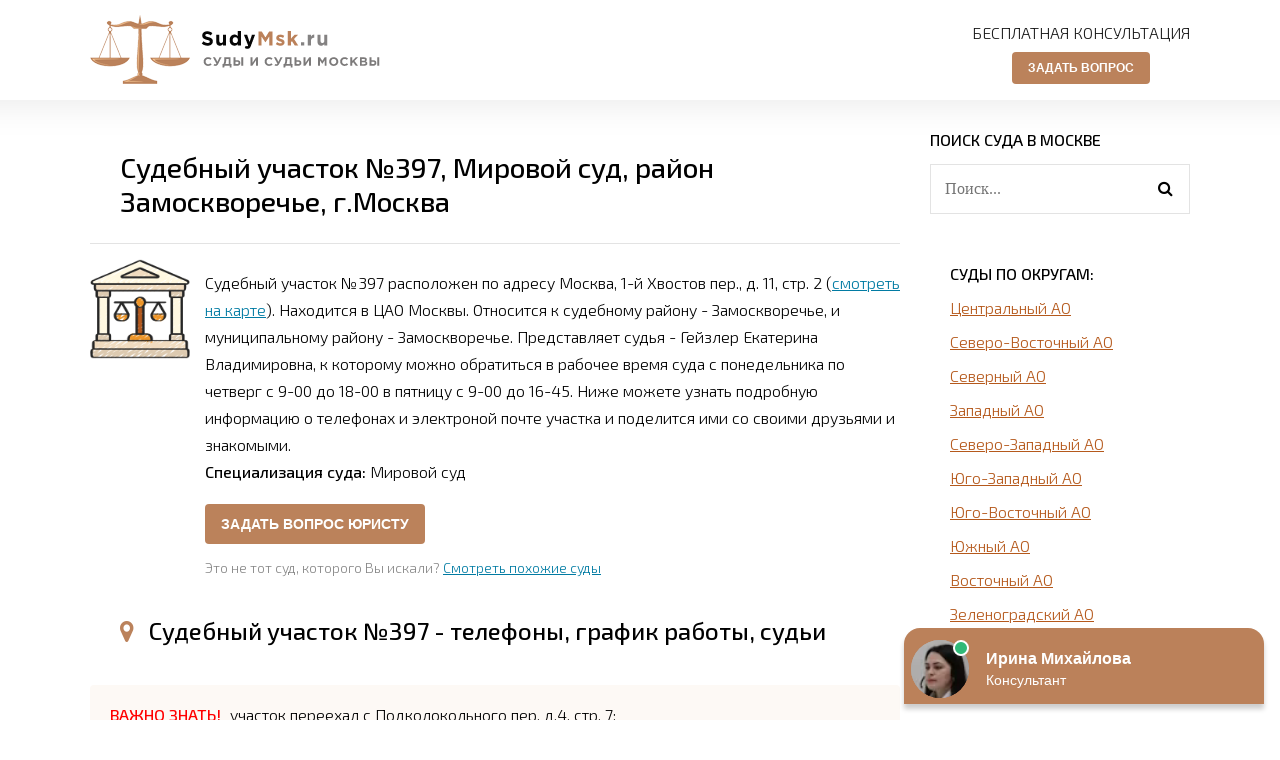

--- FILE ---
content_type: text/html; charset=utf-8
request_url: https://sudymsk.ru/mirovye-sudy/centralnogo-okruga/rayona-zamoskvoreche/17-sudebnyy-uchastok-397.html
body_size: 6411
content:
<!DOCTYPE html>
<html lang="ru">
<head>
	<meta charset="utf-8">
<title>Судебный участок №397 - адрес, телефон, график работы</title>
<meta name="description" content="Судебный участок №397 со всей информацией о нем - адресом, телефоном, способом как добраться и графиком работы.">
<meta name="keywords" content="">
<meta name="generator" content="DataLife Engine (http://dle-news.ru)">
<meta property="og:site_name" content="Суды Москвы с адресами, телефонами и графиком работы">
<meta property="og:type" content="article">
<meta property="og:title" content="Судебный участок №397">
<meta property="og:url" content="https://sudymsk.ru/mirovye-sudy/centralnogo-okruga/rayona-zamoskvoreche/17-sudebnyy-uchastok-397.html">
<link rel="search" type="application/opensearchdescription+xml" href="https://sudymsk.ru/engine/opensearch.php" title="Суды Москвы с адресами, телефонами и графиком работы">
<link rel="canonical" href="https://sudymsk.ru/mirovye-sudy/centralnogo-okruga/rayona-zamoskvoreche/17-sudebnyy-uchastok-397.html">
<link rel="alternate" type="application/rss+xml" title="Суды Москвы с адресами, телефонами и графиком работы" href="https://sudymsk.ru/rss.xml">
	 <meta name="viewport" content="width=device-width, initial-scale=1.0" />
	  <link rel="shortcut icon" href="/favicon.png" />
	  <link href="/templates/sudymsk/style/styles.css" type="text/css" rel="stylesheet" />
	  <link href="/templates/sudymsk/style/engine.css" type="text/css" rel="stylesheet" />
	  <link href="/templates/sudymsk/style/social-likes.css" type="text/css" rel="stylesheet" />
	  <link href="https://fonts.googleapis.com/css?family=Exo+2:300,300i,500,700&amp;subset=cyrillic" rel="stylesheet">
      <script src="https://api-maps.yandex.ru/2.1/?lang=ru_RU" type="text/javascript"></script>
</head>

<body>
<!-- Yandex.Metrika counter -->
<script type="text/javascript" >
    (function (d, w, c) {
        (w[c] = w[c] || []).push(function() {
            try {
                w.yaCounter48955307 = new Ya.Metrika({
                    id:48955307,
                    clickmap:true,
                    trackLinks:true,
                    accurateTrackBounce:true
                });
            } catch(e) { }
        });

        var n = d.getElementsByTagName("script")[0],
            s = d.createElement("script"),
            f = function () { n.parentNode.insertBefore(s, n); };
        s.type = "text/javascript";
        s.async = true;
        s.src = "https://mc.yandex.ru/metrika/watch.js";

        if (w.opera == "[object Opera]") {
            d.addEventListener("DOMContentLoaded", f, false);
        } else { f(); }
    })(document, window, "yandex_metrika_callbacks");
</script>
<noscript><div><img src="https://mc.yandex.ru/watch/48955307" style="position:absolute; left:-9999px;" alt="" /></div></noscript>
<!-- /Yandex.Metrika counter -->
<div class="wrap">

	<div class="wrap-center">
	
		<header class="header fx-row fx-middle">
			<a href="/" class="logo"><img src="/templates/sudymsk/images/logo.png" alt="" /></a>
			<div class="hdesc">
				<!--a href="tel:+78003018964" style="font-weight:700;font-size: 24px;">8-800-301-89-64</a-->
				<p style="color:#000;opacity: 0.9;margin-bottom:10px;">Бесплатная консультация<b></b></p>
                <center><div id="feedot--inline-form-popup--17548"></div></center>
			</div>
			<div class="btn-menu"><span class="fa fa-bars"></span></div>
		</header>
		
		<!-- END HEADER -->
        
        
		
		<div class="cols fx-row">
		
			<main class="main fx-1">
				
                <div style="max-width:800px;"></div>
				

                
				<div id='dle-content'>    <script type="text/javascript">
        ymaps.ready(init);
        var myMap, 
            myPlacemark;

        function init(){ 
            myMap = new ymaps.Map("map", {
                center: [55.734855, 37.615729],
                zoom: 17
            }); 
            
            myPlacemark = new ymaps.Placemark([55.734855, 37.615729], {
                hintContent: 'Место нахождения Судебный участок №397',
                balloonContent: 'Точный адрес Судебный участок №397'
            });
            
            myMap.geoObjects.add(myPlacemark);
        }
    </script>
<article class="full ignore-select" itemscope itemtype="http://schema.org/Article">
		
		<div class="fheader">
		<h1>Судебный участок №397, Мировой суд, район Замоскворечье, г.Москва</h1>
		</div>
		
		
		<div class="fcols fx-row">
			<div class="fleft">
				<div class="fimg img-box img-fit"><img src="/sud.png" alt="Судебный участок №397"></div>
			</div>
			<div class="fright fx-1">
				<div class="fdesc full-text clearfix">
                    Судебный участок №397 расположен по адресу Москва, 1-й Хвостов пер., д. 11, стр. 2 (<a href="#nakarte">смотреть на карте</a>). Находится в ЦАО Москвы. Относится к судебному району - Замоскворечье, и муниципальному району - Замоскворечье.
					Представляет судья - Гейзлер Екатерина Владимировна, к которому можно обратиться в рабочее время суда с понедельника по четверг с 9-00 до 18-00 в пятницу с 9-00 до 16-45. Ниже можете узнать подробную информацию о телефонах и электроной почте участка и поделится ими со своими друзьями и знакомыми.
					<br>
					<b>Специализация суда:</b> Мировой суд
				</div>
                
                <br><div id="feedot--inline-form-popup--4514"></div>
                
				<div class="flinks">
					<div class="fmore">Это не тот суд, которого Вы искали? <a href="#pohsud">Смотреть похожие суды</a></div>
				</div>
			</div>
		</div>
    	<!--p style="background:#f6f6f6;padding:15px;">Если у вас возникнут вопросы, можете бесплатно проконсультироваться позвонив по телефону <br><a href="tel:+78003018964" style="font-weight:700;font-size: 20px;">8-800-301-89-64</a><br> бесплатный звонок для всей России.</p>
		<p style="font-size:18px;"><b>Возник юридический вопрос или у Вас непростая правовая ситуация?</b> Спросите бесплатно юриста-эксперта, который поможет в любой отрасли права(составление искового заявления, судопроизводство, долги, банкротство, арест имущества, наследство и др.).</p><br-->
    	<!--div id="feedot--inline-form--4511"></div-->
    	
		<div class="subtitle"><span class="fa fa-map-marker"></span>Судебный участок №397 - телефоны, график работы, судьи</div>
		
		<ul class="finfo">
            <li><b><span style="color:red;">ВАЖНО ЗНАТЬ!</span></b> участок переехал с Подколокольного пер. д.4, стр. 7;</li>
			<li><b>Вышестоящий суд:</b> Замоскворецкий районный суд;</li>
            <li><b>Судебный район:</b> Замоскворечье;</li>
			<li><b>Муниципальный район:</b> Замоскворечье;</li>
			<li><b>Индекс:</b> 119180;</li>
			<li><b>Адрес суда:</b> 1-й Хвостов пер., д. 11, стр. 2;</li>
			<li><b>Электронная почта (e-mail):</b> mirsud397@ums-mos.ru;</li>
			<li><b>ФИО Мирового судьи:</b> Гейзлер Екатерина Владимировна;</li>
			<li><b>Телефон для справок:</b> 8(499) 238-08-56;</li>
			<li><b>Телефон судебного участка:</b> 8(499) 238-18-83;</li>
            <li><b>Режим работы:</b> с понедельника по четверг с 9-00 до 18-00 в пятницу с 9-00 до 16-45;</li>
			<li><b>Обеденный перерыв:</b> с 13-00 до 13-45;</li>
			<li><b>Выходные дни:</b> суббота, воскресенье и праздничные дни;</li>
			<li><b>График приема граждан:</b> понедельник с 14-00 до 18-00, четверг с 9-00 до 13-00;</li>
		</ul>
    	<div id="feedot--quiz--17539"></div><br>
		<div class="subtitle" id="nakarte"><span class="fa fa-map-marker1"></span>Судебный участок №397 - адрес на карте</div>
    	<div style="max-width:800px;"></div>
    	<div id="map" style="width: 100%; height: 400px"></div>
		<div class="mdesc flist fx-row" id="pohsud">
            <ul class="mlist">
			<li class="mlist-capt"><div class="side-bt">Популярные судебные участки района Замоскворечье:</div></li>
            
                <li><a href="https://sudymsk.ru/mirovye-sudy/centralnogo-okruga/rayona-zamoskvoreche/19-sudebnyy-uchastok-399.html">Судебный участок №399</a></li><li><a href="https://sudymsk.ru/mirovye-sudy/centralnogo-okruga/rayona-zamoskvoreche/18-sudebnyy-uchastok-398.html">Судебный участок №398</a></li><li><a href="https://sudymsk.ru/mirovye-sudy/centralnogo-okruga/rayona-zamoskvoreche/17-sudebnyy-uchastok-397.html">Судебный участок №397</a></li><li><a href="https://sudymsk.ru/mirovye-sudy/centralnogo-okruga/rayona-zamoskvoreche/16-sudebnyy-uchastok-102.html">Судебный участок №102</a></li><li><a href="https://sudymsk.ru/mirovye-sudy/centralnogo-okruga/rayona-zamoskvoreche/15-sudebnyy-uchastok-101.html">Судебный участок №101</a></li>
			</ul>
			<ul class="mlist">
			<li class="mlist-capt"><div class="side-bt">Посмотреть еще:</div></li>
				<li><a href="https://sudymsk.ru/mirovye-sudy/centralnogo-okruga/rayona-zamoskvoreche/">Полный список участков района Замоскворечье</a></li>
                
			</ul>
		</div>
		
		<div class="social-likes">
			<div class="vkontakte" title="Поделиться в ВКонтакте">&nbsp;</div>
			<div class="odnoklassniki" title="Поделиться в Одноклассниках">&nbsp;</div>
			<div class="plusone" title="Поделиться в Google+">&nbsp;</div>
		</div>
		
		<div class="rels" id="rels">
			<div class="rels-title">Это не тот суд, который Вы искали?</div>
			<div class="rels-desc">Ниже приведены суды Москвы ближайшие с ЦАО, среди которых может быть суд интересующий Вас:</div>
			<ul></ul>
		</div>
		<!--div class="rels" id="pohsud">
			<div class="rels-title">Еще мировые суды Москвы:</div>
			<ul></ul>
		</div-->
	
</article>
</div>
			</main>
			
			<!-- END MAIN -->
			
			<aside class="side">
			
				<div class="search-wrap to-mob">
					<div class="side-bt">Поиск суда в Москве</div>
					<form id="quicksearch" method="post">
						<input type="hidden" name="do" value="search" />
						<input type="hidden" name="subaction" value="search" />
						<div class="search-box">
							<input id="story" name="story" placeholder="Поиск..." type="text" />
							<button type="submit" title="Найти"><span class="fa fa-search"></span></button>
						</div>
					</form>
				</div>
                
				<div class="side-box to-mob">
					<div class="side-bt">Суды по округам:</div>
					<ul class="side-bc side-list">
							<li><a href="/centralnyy-okrug/">Центральный АО</a></li>
							<li><a href="/severo-vostochnyy-okrug/">Северо-Восточный АО</a></li>
							<li><a href="/severnyy-okrug/">Северный АО</a></li>
                            <li><a href="/zapadnyy-okrug/">Западный АО</a></li>
                            <li><a href="/severo-zapadnogo-okrug/">Северо-Западный АО</a></li>
                            <li><a href="/yugo-zapadnyy-okrug/">Юго-Западный АО</a></li>
                        	<li><a href="/yugo-vostochnyy-okrug/">Юго-Восточный АО</a></li>
                            <li><a href="/yuzhnyy-okrug/">Южный АО</a></li>
                            <li><a href="/vostochnyy-okrug/">Восточный АО</a></li>
                            <li><a href="/zelenogradskiy-okrug/">Зеленоградский АО</a></li>
                            <li><a href="/novomoskovskiy-okrug/">Новомосковский АО</a></li>
                            <li><a href="/troickiy-okrug/">Троицкий АО</a></li>
					</ul>
				</div>
				
			</aside>
			
			<!-- END SIDE -->
			
		</div>
		
		<!-- END COLS -->
		
		<footer class="footer fx-row fx-middle">
            <div class="ftleft">© 2023 <a href="/">Суды Москвы</a> – адреса на карте, контакты, судьи. Не официальный сайт судов. <a href="/?do=feedback">Контакты</a></div>
			<div class="ftright">Адреса, контакты судов из Москвы и подмосковья.</div>
		</footer>
		
		<!-- END FOOTER -->
	
	</div>

	<!-- END WRAP-CENTER -->
	
</div>

<!-- END WRAP -->


<script src="/engine/classes/min/index.php?charset=utf-8&amp;g=general&amp;v=23"></script>
<script src="/engine/classes/min/index.php?charset=utf-8&amp;f=engine/classes/js/jqueryui.js,engine/classes/js/dle_js.js,engine/classes/masha/masha.js&amp;v=23" defer></script>
<script src="/templates/sudymsk/js/libs.js"></script>
<script src="/templates/sudymsk/js/social-likes.js"></script>
<script>
<!--
var dle_root       = '/';
var dle_admin      = '';
var dle_login_hash = 'dcf085ec63026d40863da5ffbaf90004b7cf873f';
var dle_group      = 5;
var dle_skin       = 'sudymsk';
var dle_wysiwyg    = '1';
var quick_wysiwyg  = '2';
var dle_act_lang   = ["Да", "Нет", "Ввод", "Отмена", "Сохранить", "Удалить", "Загрузка. Пожалуйста, подождите..."];
var menu_short     = 'Быстрое редактирование';
var menu_full      = 'Полное редактирование';
var menu_profile   = 'Просмотр профиля';
var menu_send      = 'Отправить сообщение';
var menu_uedit     = 'Админцентр';
var dle_info       = 'Информация';
var dle_confirm    = 'Подтверждение';
var dle_prompt     = 'Ввод информации';
var dle_req_field  = 'Заполните все необходимые поля';
var dle_del_agree  = 'Вы действительно хотите удалить? Данное действие невозможно будет отменить';
var dle_spam_agree = 'Вы действительно хотите отметить пользователя как спамера? Это приведёт к удалению всех его комментариев';
var dle_complaint  = 'Укажите текст Вашей жалобы для администрации:';
var dle_big_text   = 'Выделен слишком большой участок текста.';
var dle_orfo_title = 'Укажите комментарий для администрации к найденной ошибке на странице';
var dle_p_send     = 'Отправить';
var dle_p_send_ok  = 'Уведомление успешно отправлено';
var dle_save_ok    = 'Изменения успешно сохранены. Обновить страницу?';
var dle_reply_title= 'Ответ на комментарий';
var dle_tree_comm  = '0';
var dle_del_news   = 'Удалить статью';
var dle_sub_agree  = 'Вы действительно хотите подписаться на комментарии к данной публикации?';
var allow_dle_delete_news   = false;

//-->
</script>

<!-- Загрузчик виджетов Feedot -->
<script>
    (function(f,ee,d,o,t) {
        if (ee._feedot) return;
        ee._feedot = f;
        ee._feedotStandalone = {"folder":"/2278cce561d0c7fb9eabbf130ffba4f6","build":"2278c","config":"ce561"};

        function loadScript(src, onError) {
            o = document.createElement('script');
            o.src = src;
            o.defer = true;
            if (o.addEventListener)
                o.addEventListener('error', onError, false);
            else if (o.attachEvent) {
                o.attachEvent('onerror', onError);
            }
            d.body.appendChild(o);
        }

        t = (new Date()).getTime();
        loadScript([
            ee._feedotStandalone.folder,
            ee._feedotStandalone.build,
            'js/init.js?t=' + t
        ].join('/'), function() {
            ee._feedotStandalone = null;
            loadScript('https://widget.info-static.ru/js/init.js?t=' + t);
        });
    })('2278cce561d0c7fb9eabbf130ffba4f6', window, document);
</script>
<!-- /Загрузчик виджетов Feedot -->   
    
</body>
</html>

<!-- DataLife Engine Copyright SoftNews Media Group (http://dle-news.ru) -->


--- FILE ---
content_type: application/javascript
request_url: https://sudymsk.ru/2278cce561d0c7fb9eabbf130ffba4f6/2278c/js/12.2dbd8b4b.chunk.js
body_size: 3119
content:
(window.webpackJsonpFeedot=window.webpackJsonpFeedot||[]).push([[12],{538:function(e,t,n){"use strict";n.r(t),n.d(t,"WidgetExitPopup",function(){return v});var t=n(6),u=n.n(t),c=n(91),t=n(539),s=n(212);n(42);function r(e){return(r="function"==typeof Symbol&&"symbol"==typeof Symbol.iterator?function(e){return typeof e}:function(e){return e&&"function"==typeof Symbol&&e.constructor===Symbol&&e!==Symbol.prototype?"symbol":typeof e})(e)}function i(t,e){var n,o=Object.keys(t);return Object.getOwnPropertySymbols&&(n=Object.getOwnPropertySymbols(t),e&&(n=n.filter(function(e){return Object.getOwnPropertyDescriptor(t,e).enumerable})),o.push.apply(o,n)),o}function l(o){for(var e=1;e<arguments.length;e++){var r=null!=arguments[e]?arguments[e]:{};e%2?i(Object(r),!0).forEach(function(e){var t,n;t=o,n=r[e=e],(e=p(e))in t?Object.defineProperty(t,e,{value:n,enumerable:!0,configurable:!0,writable:!0}):t[e]=n}):Object.getOwnPropertyDescriptors?Object.defineProperties(o,Object.getOwnPropertyDescriptors(r)):i(Object(r)).forEach(function(e){Object.defineProperty(o,e,Object.getOwnPropertyDescriptor(r,e))})}return o}function o(e,t){for(var n=0;n<t.length;n++){var o=t[n];o.enumerable=o.enumerable||!1,o.configurable=!0,"value"in o&&(o.writable=!0),Object.defineProperty(e,p(o.key),o)}}function p(e){e=function(e,t){if("object"!=r(e)||!e)return e;var n=e[Symbol.toPrimitive];if(void 0===n)return("string"===t?String:Number)(e);n=n.call(e,t||"default");if("object"!=r(n))return n;throw new TypeError("@@toPrimitive must return a primitive value.")}(e,"string");return"symbol"==r(e)?e:e+""}function f(){return(f="undefined"!=typeof Reflect&&Reflect.get?Reflect.get.bind():function(e,t,n){var o=function(e,t){for(;!{}.hasOwnProperty.call(e,t)&&null!==(e=h(e)););return e}(e,t);if(o)return(o=Object.getOwnPropertyDescriptor(o,t)).get?o.get.call(arguments.length<3?e:n):o.value}).apply(null,arguments)}function b(e,t){return(b=Object.setPrototypeOf?Object.setPrototypeOf.bind():function(e,t){return e.__proto__=t,e})(e,t)}function y(n){var o=a();return function(){var e,t=h(n),t=(e=o?(e=h(this).constructor,Reflect.construct(t,arguments,e)):t.apply(this,arguments),this);if(e&&("object"==r(e)||"function"==typeof e))return e;if(void 0!==e)throw new TypeError("Derived constructors may only return object or undefined");return d(t)}}function d(e){if(void 0===e)throw new ReferenceError("this hasn't been initialised - super() hasn't been called");return e}function a(){try{var e=!Boolean.prototype.valueOf.call(Reflect.construct(Boolean,[],function(){}))}catch(e){}return(a=function(){return!!e})()}function h(e){return(h=Object.setPrototypeOf?Object.getPrototypeOf.bind():function(e){return e.__proto__||Object.getPrototypeOf(e)})(e)}var v=function(e){var t=a;if("function"!=typeof e&&null!==e)throw new TypeError("Super expression must either be null or a function");t.prototype=Object.create(e&&e.prototype,{constructor:{value:t,writable:!0,configurable:!0}}),Object.defineProperty(t,"prototype",{writable:!1}),e&&b(t,e);var n,p=y(a);function a(e){var t,n,o,r,i;if(this instanceof a)return t=(o=d(e=p.call(this,e))).configurator,o.settings,n=o.options,o=o.translate,r=(i=e.elements).$overlay,i=i.$popup,e.state={isOpen:!1,closedByUser:!1,isSended:!1},t.saveState&&!e.isPreview()&&u.a.extend(e.state,c.a.getData(e.getStorageKey(),{forceStorage:!0})||{}),e.chat=new s.WidgetChat({context:i,scrollContext:r,configurator:l(l({},t),{},{builtIn:!0,theme:void 0===e.configurator.theme?"none":e.configurator.theme,themeCustomColor1:e.configurator.themeCustomColor1,themeCustomColor2:e.configurator.themeCustomColor2}),translate:o,options:{asComponent:!0,policyFreezeScroll:!1,metric:n.metric,splitTest:n.splitTest}}),e.chat.configurator.override({cpalg8533:!0},!0),e;throw new TypeError("Cannot call a class as a function")}return t=a,(e=[{key:"prepare",value:function(){var e,t=this,n=(f(h(a.prototype),"prepare",this).call(this),this.configurator),o=this.state,r=this.elements,i=r.$overlay,p=r.$popup,r=r.$close,u=this.constants.HITS;r.removeClass("hidden"),r.on("click",function(){p.addClass("hidden"),i.addClass("hidden")}),this.chat.prepare(),o.closedByUser||o.isSended?this.hit(u.VIEW_DISABLED):(n.timeoutOpen&&setTimeout(function(){o.closedByUser||t.open(!0)&&t.hit(u.OPEN_TIMEOUT)},1e3*n.timeoutOpen),n.exitOpen&&(e=window.FEEDOT.events.userLeave(function(){o.closedByUser||t.open(!0)&&t.hit(u.OPEN_EXIT)}),this.addDestroyCallback(function(){return e()})),this.isPreview()&&(i.addClass("exit-popup__overlay--no-transition"),p.addClass("exit-popup__popup--no-transition"),this.open(!0)),this.hit(u.VIEW))}},{key:"open",value:function(e){var t=this.elements,n=t.$main,o=t.$overlay,t=t.$popup,r=this.state,i=this.constants.HITS;return r.isOpen!==e&&(r.isOpen=e,n.toggleClass("exit-popup--shown",e),o.toggleClass("exit-popup__overlay--shown",e),t.toggleClass("exit-popup__popup--shown",e),e||this.hit(i.CLOSE),!0)}},{key:"saveState",value:function(){var e=this.configurator,t=this.state;e.saveState&&!this.isPreview()&&c.a.setData(this.getStorageKey(),{closedByUser:t.closedByUser,isSended:t.isSended},{forceStorage:!0})}}])&&o(t.prototype,e),n&&o(t,n),Object.defineProperty(t,"prototype",{writable:!1}),a}(t.a)},539:function(e,t,n){"use strict";n.d(t,"a",function(){return d});var t=n(6),i=n.n(t),p=n(17),u=n(18),t=n(19),a=n(540),o=n(541),c=n.n(o);function r(e){return(r="function"==typeof Symbol&&"symbol"==typeof Symbol.iterator?function(e){return typeof e}:function(e){return e&&"function"==typeof Symbol&&e.constructor===Symbol&&e!==Symbol.prototype?"symbol":typeof e})(e)}function s(e,t){for(var n=0;n<t.length;n++){var o=t[n];o.enumerable=o.enumerable||!1,o.configurable=!0,"value"in o&&(o.writable=!0),Object.defineProperty(e,function(e){e=function(e,t){if("object"!=r(e)||!e)return e;var n=e[Symbol.toPrimitive];if(void 0===n)return("string"===t?String:Number)(e);n=n.call(e,t||"default");if("object"!=r(n))return n;throw new TypeError("@@toPrimitive must return a primitive value.")}(e,"string");return"symbol"==r(e)?e:e+""}(o.key),o)}}function l(e,t){return(l=Object.setPrototypeOf?Object.setPrototypeOf.bind():function(e,t){return e.__proto__=t,e})(e,t)}function f(n){var o=b();return function(){var e,t=y(n),t=(e=o?(e=y(this).constructor,Reflect.construct(t,arguments,e)):t.apply(this,arguments),this);if(e&&("object"==r(e)||"function"==typeof e))return e;if(void 0!==e)throw new TypeError("Derived constructors may only return object or undefined");if(void 0===t)throw new ReferenceError("this hasn't been initialised - super() hasn't been called");return t}}function b(){try{var e=!Boolean.prototype.valueOf.call(Reflect.construct(Boolean,[],function(){}))}catch(e){}return(b=function(){return!!e})()}function y(e){return(y=Object.setPrototypeOf?Object.getPrototypeOf.bind():function(e){return e.__proto__||Object.getPrototypeOf(e)})(e)}var d=function(e){var t=r;if("function"!=typeof e&&null!==e)throw new TypeError("Super expression must either be null or a function");t.prototype=Object.create(e&&e.prototype,{constructor:{value:t,writable:!0,configurable:!0}}),Object.defineProperty(t,"prototype",{writable:!1}),e&&l(t,e);var n,o=f(r);function r(){var e=this,t=r;if(e instanceof t)return o.apply(this,arguments);throw new TypeError("Cannot call a class as a function")}return t=r,(e=[{key:"createConstants",value:function(){return{HITS:{VIEW:"view",VIEW_DISABLED:"view_disabled",SEND_CONTACTS_FORM_SUCCESS:"send_contacts_form_success",OPEN_TIMEOUT:"open_timeout",OPEN_EXIT:"open_exit",CLOSE:"close",RECAPTCHA_REQUEST_LEAD_ERROR:"recaptcha_request_lead_error"}}}},{key:"createTemplate",value:function(){return a.a}},{key:"createStyles",value:function(){return c.a}},{key:"createElements",value:function(e){return{$main:i()(".exit-popup",e),$overlay:i()("#exit-popup__overlay",e),$popup:i()("#exit-popup__popup",e),$close:i()("#exit-popup__close",e)}}},{key:"createSettings",value:function(){return new u.a({recaptcha:!0})}},{key:"configuratorEnsure",value:function(e){e.ensure("exitOpen",p.b.BOOLEAN,!0),e.ensure("timeoutOpen",p.b.POSITIVE_INTEGER_OR_FALSE,!1),e.ensure("saveState",p.b.BOOLEAN,!0),e.ensure("isOwnWidget",p.b.BOOLEAN,!1)}},{key:"attachTheme",value:function(){}}])&&s(t.prototype,e),n&&s(t,n),Object.defineProperty(t,"prototype",{writable:!1}),r}(t.a)},540:function(e,t,n){"use strict";n.d(t,"a",function(){return o});var o='\n<div class="exit-popup">\n    <div id="exit-popup__overlay" class="exit-popup__overlay" style="padding-top: 60px; padding-bottom: 60px;">\n        <div id="exit-popup__popup" class="exit-popup__popup">\n            <a id="exit-popup__close" class="exit-popup__close hidden" href="#close">\n               <span class="icon icon--close-black"></span>\n           </a>\n       </div>\n    </div>\n</div>\n'},541:function(e,t,n){(t=n(13)(!1)).push([e.i,".feedot-19b2b758f9e .exit-popup {\n  position: relative;\n  opacity: 0;\n}\n\n.feedot-19b2b758f9e .exit-popup--shown {\n  opacity: 1;\n  z-index: 2147483647;\n}\n\n.feedot-19b2b758f9e .exit-popup__overlay {\n  position: fixed;\n  width: 1px;\n  height: 1px;\n  left: 0;\n  top: 0;\n  background: rgba(0,0,0,0);\n  padding: 70px 24px;\n  box-sizing: border-box;\n  overflow: auto;\n  transition: background .5s ease;\n}\n\n.feedot-19b2b758f9e .exit-popup__overlay--no-transition {\n  transition: none;\n}\n\n.feedot-19b2b758f9e .exit-popup__overlay--shown {\n  width: 100%;\n  height: 100%;\n  opacity: 1;\n  background: rgba(0,0,0,.8);\n}\n\n.feedot-19b2b758f9e .exit-popup__popup {\n  position: relative;\n  display: flex;\n  background: #fff;\n  max-width: 920px;\n  width: 100%;\n  margin: 0 auto;\n  z-index: 1;\n  transform: translateY(-625px);\n  transition: transform .5s ease;\n  background: rgba(0,0,0,0);\n}\n\n.feedot-19b2b758f9e .exit-popup__popup--shown {\n  transform: translateY(0);\n}\n\n.feedot-19b2b758f9e .exit-popup__popup>* {\n  flex: 1;\n}\n\n.feedot-19b2b758f9e .exit-popup__close {\n  position: absolute;\n  cursor: pointer;\n  left: -25px;\n  top: 0;\n  color: #fff;\n}\n\n.feedot-19b2b758f9e .exit-popup__close span {\n  filter: invert(1);\n}\n\n.feedot-19b2b758f9e .exit-popup__popup {\n  justify-content: center;\n}\n\n.feedot-19b2b758f9e .exit-popup__popup .body:not(.device-mobile)>.main.built-in {\n  min-width: 500px;\n}\n\n.feedot-19b2b758f9e .exit-popup__popup .body:not(.device-mobile)>.main.built-in .chat__close {\n  display: none;\n}\n\n.feedot-19b2b758f9e .exit-popup__popup .main.built-in .chat__close {\n  display: none;\n}",""]),e.exports=t}}]);

--- FILE ---
content_type: application/javascript
request_url: https://sudymsk.ru/2278cce561d0c7fb9eabbf130ffba4f6/2278c/js/3.07bfb127.chunk.js
body_size: 19980
content:
(window.webpackJsonpFeedot=window.webpackJsonpFeedot||[]).push([[3],{298:function(n,e,o){"use strict";o.r(e),o.d(e,"WidgetInlineForm",function(){return E});var e=o(34),w=o.n(e),e=o(92),i=o.n(e),C=o(10),f=o(43),l=o(56),g=o(12),z=o(41),v=o(76),x=o(26),r=o(55),y=o(33),p=o(0),e=o(542),c=o(212),m=o(545),b=o(546),t=(o(42),o(6)),q=o.n(t);function u(n){return(u="function"==typeof Symbol&&"symbol"==typeof Symbol.iterator?function(n){return typeof n}:function(n){return n&&"function"==typeof Symbol&&n.constructor===Symbol&&n!==Symbol.prototype?"symbol":typeof n})(n)}function $(n,e){return function(n){if(Array.isArray(n))return n}(n)||function(n,e){var o=null==n?null:"undefined"!=typeof Symbol&&n[Symbol.iterator]||n["@@iterator"];if(null!=o){var t,i,r,a,l=[],s=!0,c=!1;try{if(r=(o=o.call(n)).next,0===e){if(Object(o)!==o)return;s=!1}else for(;!(s=(t=r.call(o)).done)&&(l.push(t.value),l.length!==e);s=!0);}catch(n){c=!0,i=n}finally{try{if(!s&&null!=o.return&&(a=o.return(),Object(a)!==a))return}finally{if(c)throw i}}return l}}(n,e)||function(n,e){{var o;if(n)return"string"==typeof n?a(n,e):"Map"===(o="Object"===(o={}.toString.call(n).slice(8,-1))&&n.constructor?n.constructor.name:o)||"Set"===o?Array.from(n):"Arguments"===o||/^(?:Ui|I)nt(?:8|16|32)(?:Clamped)?Array$/.test(o)?a(n,e):void 0}}(n,e)||function(){throw new TypeError("Invalid attempt to destructure non-iterable instance.\nIn order to be iterable, non-array objects must have a [Symbol.iterator]() method.")}()}function a(n,e){(null==e||e>n.length)&&(e=n.length);for(var o=0,t=Array(e);o<e;o++)t[o]=n[o];return t}function s(e,n){var o,t=Object.keys(e);return Object.getOwnPropertySymbols&&(o=Object.getOwnPropertySymbols(e),n&&(o=o.filter(function(n){return Object.getOwnPropertyDescriptor(e,n).enumerable})),t.push.apply(t,o)),t}function h(t){for(var n=1;n<arguments.length;n++){var i=null!=arguments[n]?arguments[n]:{};n%2?s(Object(i),!0).forEach(function(n){var e,o;e=t,o=i[n=n],(n=d(n))in e?Object.defineProperty(e,n,{value:o,enumerable:!0,configurable:!0,writable:!0}):e[n]=o}):Object.getOwnPropertyDescriptors?Object.defineProperties(t,Object.getOwnPropertyDescriptors(i)):s(Object(i)).forEach(function(n){Object.defineProperty(t,n,Object.getOwnPropertyDescriptor(i,n))})}return t}function _(n,e){for(var o=0;o<e.length;o++){var t=e[o];t.enumerable=t.enumerable||!1,t.configurable=!0,"value"in t&&(t.writable=!0),Object.defineProperty(n,d(t.key),t)}}function d(n){n=function(n,e){if("object"!=u(n)||!n)return n;var o=n[Symbol.toPrimitive];if(void 0===o)return("string"===e?String:Number)(n);o=o.call(n,e||"default");if("object"!=u(o))return o;throw new TypeError("@@toPrimitive must return a primitive value.")}(n,"string");return"symbol"==u(n)?n:n+""}function k(){return(k="undefined"!=typeof Reflect&&Reflect.get?Reflect.get.bind():function(n,e,o){var t=function(n,e){for(;!{}.hasOwnProperty.call(n,e)&&null!==(n=I(n)););return n}(n,e);if(t)return(t=Object.getOwnPropertyDescriptor(t,e)).get?t.get.call(arguments.length<3?n:o):t.value}).apply(null,arguments)}function B(n,e){return(B=Object.setPrototypeOf?Object.setPrototypeOf.bind():function(n,e){return n.__proto__=e,n})(n,e)}function T(o){var t=S();return function(){var n,e=I(o),e=(n=t?(n=I(this).constructor,Reflect.construct(e,arguments,n)):e.apply(this,arguments),this);if(n&&("object"==u(n)||"function"==typeof n))return n;if(void 0!==n)throw new TypeError("Derived constructors may only return object or undefined");return O(e)}}function O(n){if(void 0===n)throw new ReferenceError("this hasn't been initialised - super() hasn't been called");return n}function S(){try{var n=!Boolean.prototype.valueOf.call(Reflect.construct(Boolean,[],function(){}))}catch(n){}return(S=function(){return!!n})()}function I(n){return(I=Object.setPrototypeOf?Object.getPrototypeOf.bind():function(n){return n.__proto__||Object.getPrototypeOf(n)})(n)}var P=[{categoryId:-1,buttonText:"Банкротство физических лиц",message:"Вопрос по банкротству"},{categoryId:12,buttonText:"Семейное право",message:"Вопрос по семейному праву"},{categoryId:13,buttonText:"Защита прав потребителей",message:"Вопрос по защите прав потребителей"},{categoryId:36,buttonText:"Наследственное право",message:"Вопрос по наследству"},{categoryId:35,buttonText:"Миграционное право",message:"Вопрос по миграционному праву"},{categoryId:40,buttonText:"Корпоративное право",message:"Вопрос по корпоративному праву"},{categoryId:39,buttonText:"Земельное право",message:"Вопрос по земельному праву"},{categoryId:18,buttonText:"Жилищное право",message:"Вопрос по жилищному праву"},{categoryId:38,buttonText:"Гражданское право",message:"Вопрос по гражданскому праву"},{categoryId:25,buttonText:"Автомобильное право",message:"Вопрос по автомобильному праву"},{categoryId:1,buttonText:"Трудовое право",message:"Вопрос по трудовому праву"},{categoryId:37,buttonText:"Уголовное право",message:"Вопрос по уголовному праву"},{categoryId:43,buttonText:"Военное право",message:"Вопрос по военному праву"}],E=function(n){var e=d;if("function"!=typeof n&&null!==n)throw new TypeError("Super expression must either be null or a function");e.prototype=Object.create(n&&n.prototype,{constructor:{value:e,writable:!0,configurable:!0}}),Object.defineProperty(e,"prototype",{writable:!1}),n&&B(e,n);var o,s=T(d);function d(n){if(!(this instanceof d))throw new TypeError("Cannot call a class as a function");(n=s.call(this,n)).state={isPending:!1,pageContentData:null},n.regionSelectOptions={kz:[{value:"2762",name:"Алматы"},{value:"2744",name:"Астана"},{value:"2854",name:"Шымкент"},{value:"2761",name:"Другой город"}],by:[{value:"2535",name:"Минск"},{value:"2599",name:"Другой город"}]};var e=O(n),o=e.configurator,t=e.options,e=e.translate,i=n.elements,r=i.$quizContainer,a=i.$quizContainer2,l=i.$inlineFormText,i=i.$popup;l.addClass("hidden"),a.removeClass("hidden");return n.chat=new c.WidgetChat({context:r,scrollContext:i,configurator:h(h({},o),{},{disableFirstQuestion:!0,theme:void 0===n.configurator.theme?"none":n.configurator.theme,themeCustomColor1:n.configurator.themeCustomColor1,themeCustomColor2:n.configurator.themeCustomColor2}),translate:e,options:{asComponent:!0,policyFreezeScroll:!1,metric:t.metric,splitTest:t.splitTest}}),n.chat2=new c.WidgetChat({context:a,scrollContext:i,configurator:h(h({},o),{},{inQuestionForm:!0,theme:void 0===n.configurator.theme?"none":n.configurator.theme,themeCustomColor1:n.configurator.themeCustomColor1,themeCustomColor2:n.configurator.themeCustomColor2}),translate:e,options:{asComponent:!0,policyFreezeScroll:!1,metric:t.metric,splitTest:t.splitTest}}),n.chat.configurator.override({cpalg8533:!0},!0),n.chat2.configurator.override({cpalg8533:!0},!0),n}return e=d,(n=[{key:"prepare",value:function(){function e(n){n=n.target,q()(n).closest(p).length||(q()(document).off("click",e),p.removeClass("inline-form__info-popup--shown"))}var n=this,o=(k(I(d.prototype),"prepare",this).call(this),this.state),t=this.options,i=this.settings,r=this.configurator,a=this.elements,l=a.$inlineForm,s=a.$recaptchaPolicy,c=a.$inlineFormInfoButton,p=a.$inlineFormInfoPopup,a=this.constants.HITS;this.chat2.prepare(),i.recaptcha&&(this.recaptcha=new f.a(this.context,r),this.recaptcha.initElement(s),s.parent().removeClass("hidden"),s.removeClass("hidden")),this.initMarkup(),this.initFormStep1(),this.initFormStep2(),this.preparePhonesBlock(),this.initQuizButtons();c.on("click",function(){return p.hasClass("inline-form__info-popup--shown")?(q()(document).off("click",e),p.removeClass("inline-form__info-popup--shown")):(p.addClass("inline-form__info-popup--shown"),q()(document).on("click",e)),!1}),window.FEEDOT.actions.parsePageContent(function(n){o.pageContentData=n}),l.addClass("inline-form--shown"),this.configurator.isOwnWidget&&this.elements.$isOwnSiteMessage.remove(),t.asComponent||this.hit(a.VIEW),this.elements.$policyInfo.on("click",function(){return n.elements.$policyAdditional.hasClass("hidden")?(q()(window.document).on("click",e),n.elements.$policyAdditional.removeClass("hidden")):(n.elements.$policyAdditional.addClass("hidden"),q()(window.document).off("click",e)),!1})}},{key:"initQuizButtons",value:function(){var r=this,a=this.configurator,n=this.elements,l=n.$quizButtons,s=n.$quizButtonsBlock,c=n.$inlineForm,p=n.$popup;P.forEach(function(n,e){var o=n.buttonText,t=n.categoryId,i=n.message,n=q()('<button class="quiz-buttons__block-buttons">'.concat(o,"</button>"));s.append(n),n.on("click",function(){l.addClass("hidden"),a.categoryId=t,a.override({categoryId:t},!0),r.chat.prepare(),r.chat.createMessage({owner:"client",text:i},{mode:"TEXT",text:i,value:i}),c.addClass("hidden"),p.removeClass("hidden")})})}},{key:"initMarkup",value:function(){var e,o,t=this,n=this.elements,i=n.$inlineForm,r=n.$operatorAvatar,a=n.$operatorName,l=n.$operatorDescription,s=n.$operatorInfo,c=n.$operatorConsultationsCount,p=n.$consultationsCount,d=n.$policyLink,f=n.$consentLink,m=n.$mobileHeaderTitle,b=n.$headerTitle,u=n.$quizButtons,h=this.configurator,_=this.state,n=this.options,i=(i.toggleClass("inline-form--as-component",!!n.asComponent),h.sync("operatorAvatar",function(n){n=n.value;_.animatedAvatar&&(_.animatedAvatar.destroy(),_.animatedAvatar=null),y.a.isAnimatedLoop(n)?_.animatedAvatar=y.a.initAvatar(r,n,"left",100,h):r.css({backgroundImage:"url(".concat(Object(g.a)(n),")")})}),h.sync("enableQuizButtons",function(n){var n=n.value,e=n?"Или напишите вопрос здесь":"Задайте вопрос юристу бесплатно",e=(b.text(e),m.text(e),u.toggleClass("hidden",!n),q()(".body",t.context));t.configurator.isMobile?e.toggleClass("quiz-block--mobile",n):e.toggleClass("quiz-block",n)}),h.sync("operatorName",function(n){n=n.value;a.text("".concat(n," ").concat(h.operatorSurname))}),h.sync("operatorSurname",function(n){n=n.value;a.text("".concat(h.operatorName," ").concat(n))}),h.sync("operatorDescription",function(n){n=n.value;l.text(n)}),new Date),i=Math.floor((60*i.getHours()+i.getMinutes())/10);p.add(c).text("".concat(i," ").concat(x.a.pluralize(i,["консультация","консультации","консультаций"]))),d.policyUrl({widget:this,freezeScroll:n.policyFreezeScroll}),f.policyUrl({widget:this,freezeScroll:n.policyFreezeScroll}),h.isMobile&&(e=s.find(".inline-form__operator-info-item"),o=0,function n(){setTimeout(function(){o=(o+1)%e.length,e.removeClass("inline-form__operator-info-item--active"),e.eq(o).addClass("inline-form__operator-info-item--active"),n()},5e3)}())}},{key:"initFormStep1",value:function(){var n=this,e=this.elements,o=(e.$mobileHeaderTitle,e.$step1,e.$step2,e.$buttonSubmitStep1),t=e.$inputQuestion,i=(e.$inputPhone,e.$questionHint),r=e.$buttonShowExample,a=e.$questionExample,l=this.configurator,s=p.a.questionMinWordsCount,c=this.constants.EVENTS;t.textInput(),t.on("focus",function(){i.addClass("hidden"),l.isMobile&&a.addClass("hidden")}).on("blur",function(){0===t.textInput("getValue").trim().length&&i.removeClass("hidden")}),l.isMobile&&(r.on("click",function(){return a.removeClass("hidden"),!1}),a.on("click",function(){a.addClass("hidden"),t.focus()})),o.on("click",function(){return t.textInput("getValue").trim().length<s?(t.textInput("error",!0),n.scrollIntoView()):(n.elements.$quizButtons.addClass("hidden"),n.elements.$inlineForm.addClass("hidden"),n.elements.$popup.removeClass("hidden"),n.chat.prepare(),n.chat.createMessage({owner:"client",text:t.textInput("getValue").trim()},{mode:"TEXT",text:t.textInput("getValue").trim(),value:t.textInput("getValue").trim()}),n.events.trigger(c.STEP_CHANGE,{currentStep:2}),n.scrollIntoView()),!1})}},{key:"initFormStep2",value:function(){var s=this,n=this.elements,c=n.$inlineFormSuccess,e=n.$sidebar,o=n.$mobileHeaderTitle,t=n.$step1,p=n.$step2,d=(n.$step3,n.$buttonSubmitStep2),i=n.$buttonStep2Back,f=n.$inputQuestion,m=n.$inputPhone,b=n.$inputName,u=n.$inputCity,h=n.$selectCity,r=n.$selectCityForm,_=this.configurator,g=this.state,v=this.settings,n=this.translate,a=this.constants,x=a.HITS,y=a.EVENTS,k=a.LEAD_SOURCES,a=(m.internationalPhoneInput({country:"kz"===_.country?"ru":_.country}),"kz"!==_.country&&"by"!==_.country||this.regionSelectOptions[_.country].forEach(function(n){var e=n.value,n=n.name,e=q()("<option value=".concat(e,">").concat(n,"</option>"));h.append(e)}),m.on("input change keyup keydown cut paste",function(){var n=m.internationalPhoneInput("getValue");"kz"===_.country||"by"===_.country?r.toggleClass("hidden",!n.isValid):u.cityInput("setCitiesByPhone",n.isValid?n.filteredFormattedValue:null)}),b.textInput(),h.textInput(),$(n,2)),n=a[0];a[1];u.cityInput({type:"ru"!==_.country?"google":"yandex",country:_.country,widgetId:_.widgetId,isMobile:_.isMobile,translate:n,onPopupOpen:function(){_.isMobile&&e.addClass("hidden"),s.scrollIntoView()},onPopupClose:function(){_.isMobile&&e.removeClass("hidden")}}),m.on("keypress",function(n){if(z.a.isEnter(n))return b.focus(),!1}),b.on("keypress",function(n){if(z.a.isEnter(n))return b.blur(),d.click(),!1}),i.on("click",function(){if(g.isPending)return!1;p.removeClass("inline-form__step--active"),t.addClass("inline-form__step--active"),o.text(t.find(".inline-form__title").text()),_.isMobile||setTimeout(function(){return f.focus()}),s.scrollIntoView(),s.events.trigger(y.STEP_CHANGE,{currentStep:1})}),d.on("click",function(){var o,n,t,e,i,r,a,l;return g.isPending||(e=!1,o=f.textInput("getValue"),n=m.internationalPhoneInput("getValue"),t=n.filteredFormattedValue,e=!n.isValid,m.internationalPhoneInput("error",!n.isValid),i=b.textInput("getValue"),e=e||!i.length,b.textInput("error",!i.length),l=null,l="kz"===_.country||"by"===_.country?h.textInput("getValue"):u.cityInput("getValue"),e=e||!l,u.cityInput("error",!l),h.textInput("error",!l),e?s.scrollIntoView():((r=function(n){g.isPending=n,d.toggleClass("button--pending",n),p.toggleClass("pointer-events-none",n)})(!0),a=function(n){function e(){c.addClass("inline-form-success--shown")}C.a.lead.add({leadSource:k.INLINE_FORM,pageContentData:g.pageContentData,question:o,name:i,phone:t,city:l,recaptchaToken:n},_,function(n){n=(n||{}).entityId;w()();r(!1),s.scrollIntoView(),e(),s.events.trigger(y.LEAD_SENT,{leadId:n,formData:{question:o,phone:t,city:l,name:i}}),s.hit(x.SEND_CONTACTS_FORM_SUCCESS)},function(){r(!1),e()})},v.recaptcha?s.recaptcha.execute("lead__".concat(_.widgetType),function(n){/^error/.test(n)&&s.hit(x.RECAPTCHA_REQUEST_LEAD_ERROR),a(n)}):a())),!1})}},{key:"initFormStep3",value:function(n,e){var o=n.sign,t=n.leadId,i=n.type,r=n.token,n=n.data,a=this.elements.$captcha;Object(l.a)(a,{sign:o,leadId:t,type:i,token:r,data:n},e)}},{key:"updatePolicyUrl",value:function(){var n=this.elements.$policyLink,e=this.configurator,o=this.getUserData(),t=o.name,o=o.phone;n.attr("href",r.a.getUrl(e.country,{name:t,phone:o}))}},{key:"getUserData",value:function(){var n=this.elements,e=n.$inputQuestion,o=n.$inputPhone,t=n.$inputName,n=n.$inputCity,e=e.textInput("getValue"),o=o.internationalPhoneInput("getValue");return{question:e,phone:o.isOnlyCode?"":o.value,name:t.textInput("getValue"),city:n.cityInput("getValue")}}},{key:"scrollIntoView",value:function(){var n=this.settings,e=this.configurator,o=this.elements,t=o.$phonesBlock,o=o.$quizButtons,i=t.hasClass("hidden")?0:t.get(0).getBoundingClientRect().height;!n.isQuizButtons||e.isMobile&&n.isMobileButtons||(i=t.hasClass("hidden")?o.get(0).getBoundingClientRect().height:o.get(0).getBoundingClientRect().height+t.get(0).getBoundingClientRect().height),k(I(d.prototype),"scrollIntoView",this).call(this,-i)}},{key:"preparePhonesBlock",value:function(){var e=this,o=this.configurator,t=this.state,i=this.elements.$phonesBlock;o.sync("enablePhonesBlock",function(n){n=n.value;i.toggleClass("hidden",!n),n&&!t.phonesBlockPrepared&&(t.phonesBlockPrepared=!0,"dynamic"===o.phoneType&&i.addClass("widget-config-dynamic"),"default"===o.phoneType||"fixed"===o.phoneType?e.initPhonesBlockFixed():"dynamic"===o.phoneType&&e.initPhonesBlockDynamic())})}},{key:"initPhonesBlockFixed",value:function(){function e(t){r.html(""),Object.keys(t).slice(0,3).map(function(n,e){var n=t[n],n=n&&0<n.length&&n[0],o=v.a.format(n.phone,i.phonesMask);0===e&&(n.regionName="Бесплатная консультация юриста"),r.append(Object(b.a)({phoneData:n,formattedPhone:o}))}),r.find(".phones-block__phone-number").on("click",function(){o.hit(a.NUMBER_CLICK)})}var o=this,i=this.configurator,n=this.elements,t=n.$phonesBlock,r=n.$phonesBlockPhones,n=n.$phonesBlockRotator,a=this.constants.HITS,l=(n.addClass("hidden"),r.removeClass("hidden"),i.partnerId),s=[i.chan],c=Object.keys((i.phonesRegions||"").split(",").reduce(function(n,e){return 0<(e=e.trim()).length&&(n[e]=!0),n},{})),n=(c.length?c.slice(0,3).forEach(function(){r.append(Object(m.a)())}):r.append(Object(m.a)()),this.getPhonesFromSession({partnerId:l,regions:c,channels:s}));n&&"object"===u(n)&&Object.keys(n).length?e(n):(t.addClass("phones-block--loading"),C.a.phone.getPhones({partnerId:l,regions:c,channels:s},function(n){n&&Object.keys(n).length||"fixed"===i.phoneType?(t.removeClass("phones-block--loading"),e(n),o.savePhonesToSession({partnerId:l,regions:c,channels:s,phones:n})):o.initPhonesBlockDynamic()},function(){"fixed"!==i.phoneType&&o.initPhonesBlockDynamic()}))}},{key:"initPhonesBlockDynamic",value:function(){function n(){h++,C.a.phone.rotate({partnerId:p.partnerId},function(n){var e=n.phone,n=n.extension,o=(t.hit(d.CALLTRACKING_GOT_NUMBER),f=!1,a.removeClass("hidden"),c.removeClass("phones-block-button--pending"),c.addClass("hidden"),n?"".concat(e,",").concat(n):e),e=v.a.format(String(e),p.phonesMask),e=x.a.escapeHTML(e)+(null!==n?" (доб. ".concat(n,")"):"");l.text(e),l.attr("target","_parent"),l.attr("href","tel:+".concat(o)),setTimeout(function(){return l[0].click()}),_.initTimer()},function(){3===h?(clearTimeout(u),c.removeClass("phones-block-button--pending"),f=!1):u=setTimeout(n,5e3)})}var t=this,e=this.elements,o=e.$phonesBlock,i=e.$phonesBlockPhones,r=e.$phonesBlockRotator,a=e.$phonesBlockRotatorPhone,l=e.$phonesBlockRotatorPhoneValue,s=e.$phonesBlockRotatorTimer,c=e.$phonesBlockRotatorAction,p=this.configurator,d=this.constants.HITS,f=(o.addClass("widget-config-dynamic"),i.addClass("hidden"),r.removeClass("hidden"),!1),m=30,b=null,u=null,h=0,_=p.isMobile?{initTimer:function(){},handleClickPhone:function(){c.removeClass("hidden"),a.addClass("hidden")}}:{initTimer:function(){s.removeClass("hidden"),g()},handleClickPhone:function(){}},g=function n(){s.find("span").text("".concat(m," сек.")),m--,b=setTimeout(function(){-1===m?(clearTimeout(b),m=30,c.removeClass("hidden"),a.addClass("hidden")):n()},1e3)};c.on("click",function(){f||(f=!0,c.addClass("phones-block-button--pending"),n())}),l.on("click",_.handleClickPhone)}},{key:"getPhonesFromSession",value:function(n){var e=n.partnerId,o=n.regions,n=n.channels,e=i()(JSON.stringify({partnerId:e,regions:o,channels:n})),o="~sticky-phones-".concat(e);try{return JSON.parse(window.sessionStorage.getItem(o))}catch(n){return null}}},{key:"savePhonesToSession",value:function(n){var e=n.partnerId,o=n.regions,t=n.channels,n=n.phones,e=i()(JSON.stringify({partnerId:e,regions:o,channels:t})),o="~sticky-phones-".concat(e);try{window.sessionStorage.setItem(o,JSON.stringify(n))}catch(n){}}}])&&_(e.prototype,n),o&&_(e,o),Object.defineProperty(e,"prototype",{writable:!1}),d}(e.a)},542:function(n,e,o){"use strict";o.d(e,"a",function(){return v});var e=o(6),a=o.n(e),l=o(23),s=o(24),r=o(17),c=o(18),p=o(54),d=o(116),e=o(19),f=o(543),t=o(544),m=o.n(t);function i(n){return(i="function"==typeof Symbol&&"symbol"==typeof Symbol.iterator?function(n){return typeof n}:function(n){return n&&"function"==typeof Symbol&&n.constructor===Symbol&&n!==Symbol.prototype?"symbol":typeof n})(n)}function b(n,e){for(var o=0;o<e.length;o++){var t=e[o];t.enumerable=t.enumerable||!1,t.configurable=!0,"value"in t&&(t.writable=!0),Object.defineProperty(n,function(n){n=function(n,e){if("object"!=i(n)||!n)return n;var o=n[Symbol.toPrimitive];if(void 0===o)return("string"===e?String:Number)(n);o=o.call(n,e||"default");if("object"!=i(o))return o;throw new TypeError("@@toPrimitive must return a primitive value.")}(n,"string");return"symbol"==i(n)?n:n+""}(t.key),t)}}function u(n,e){return(u=Object.setPrototypeOf?Object.setPrototypeOf.bind():function(n,e){return n.__proto__=e,n})(n,e)}function h(o){var t=_();return function(){var n,e=g(o),e=(n=t?(n=g(this).constructor,Reflect.construct(e,arguments,n)):e.apply(this,arguments),this);if(n&&("object"==i(n)||"function"==typeof n))return n;if(void 0!==n)throw new TypeError("Derived constructors may only return object or undefined");if(void 0===e)throw new ReferenceError("this hasn't been initialised - super() hasn't been called");return e}}function _(){try{var n=!Boolean.prototype.valueOf.call(Reflect.construct(Boolean,[],function(){}))}catch(n){}return(_=function(){return!!n})()}function g(n){return(g=Object.setPrototypeOf?Object.getPrototypeOf.bind():function(n){return n.__proto__||Object.getPrototypeOf(n)})(n)}var v=function(n){var e=i;if("function"!=typeof n&&null!==n)throw new TypeError("Super expression must either be null or a function");e.prototype=Object.create(n&&n.prototype,{constructor:{value:e,writable:!0,configurable:!0}}),Object.defineProperty(e,"prototype",{writable:!1}),n&&u(e,n);var o,t=h(i);function i(){var n=this,e=i;if(n instanceof e)return t.apply(this,arguments);throw new TypeError("Cannot call a class as a function")}return e=i,(n=[{key:"createMediaQuery",value:function(){return{maxWidth:[1100,1070,900,820,799,750,620,609,485,400],minWidth:[760]}}},{key:"createConstants",value:function(){return{LEAD_SOURCES:{INLINE_FORM:"inline-form"},EVENTS:{STEP_CHANGE:"inline-form__step-change",LEAD_SENT:"inline-form__lead-sent"},HITS:{VIEW:"view",SEND_CONTACTS_FORM_SUCCESS:"send_contacts_form_success",RECAPTCHA_REQUEST_LEAD_ERROR:"recaptcha_request_lead_error",NUMBER_CLICK:"number_click",CALLTRACKING_GOT_NUMBER:"calltracking_got_number"}}}},{key:"createTemplate",value:function(){return Object(f.a)(this.translate)}},{key:"createStyles",value:function(){return m.a}},{key:"createElements",value:function(n){return{$operatorAvatar:a()("#inline-form__operator-avatar",n),$operatorName:a()("#inline-form__operator-name",n),$operatorDescription:a()("#inline-form__operator-description",n),$operatorInfo:a()("#inline-form__operator-info",n),$operatorConsultationsCount:a()("#inline-form__operator-consultations-count",n),$consultationsCount:a()("#inline-form__consultations-count",n),$phonesBlock:a()("#phones-block",n),$quizContainer:a()("#quiz-popup__quiz-container",n),$quizContainer2:a()("#quiz-popup__quiz-container2",n),$popup:a()("#quiz-popup-popup",n),$popupCloseButton:a()("#quiz-popup-popup__close",n),$quizButtons:a()("#quiz-buttons",n),$quizButtonsTitle:a()(".quiz-buttons__title",n),$quizButtonsBlock:a()(".quiz-buttons__block",n),$inlineFormWrapper:a()(".inline-form-wrapper",n),$phonesBlockPhones:a()("#phones-block-phones",n),$phonesBlockRotator:a()("#phones-block-rotator",n),$phonesBlockRotatorPhone:a()("#phones-block-rotator-phone",n),$phonesBlockRotatorPhoneValue:a()("#phones-block-rotator-phone-value",n),$phonesBlockRotatorTimer:a()("#phones-block-rotator-timer",n),$phonesBlockRotatorAction:a()("#phones-block-rotator-action",n),$phonesBlockButton:a()("#phones-block-button",n),$phonesBlockButtonIcon:a()("#phones-block-button__icon",n),$phonesBlockButtonText:a()("#phones-block-button__text",n),$phonesBlockTitle:a()(".phones-block__title-inner",n),$inlineForm:a()("#inline-form",n),$inlineFormText:a()("#inline-form__form",n),$inlineFormSuccess:a()("#inline-form-success",n),$mobileHeaderTitle:a()("#inline-form__header-title",n),$headerTitle:a()("#inline-form__title",n),$sidebar:a()("#inline-form__sidebar",n),$step1:a()("#inline-form__step--1",n),$step2:a()("#inline-form__step--2",n),$step3:a()("#inline-form__step--3",n),$buttonShowExample:a()("#inline-form__show-example",n),$questionExample:a()("#inline-form__example",n),$questionHint:a()("#inline-form__question-hint",n),$inputQuestion:a()("#inline-form__input--question",n),$inputPhone:a()("#inline-form__input--phone",n),$inputName:a()("#inline-form__input--name",n),$inputCity:a()("#inline-form__input--city",n),$selectCity:a()("#inline-form--city-select",n),$selectCityForm:a()("#inline-form--city-select-form",n),$buttonSubmitStep1:a()("#inline-form__submit--step-1",n),$buttonSubmitStep2:a()("#inline-form__submit--step-2",n),$buttonStep2Back:a()("#inline-form__back--step-2",n),$policyLink:a()("#inline-form__policy-link",n),$consentLink:a()("#inline-form__consent-link",n),$recaptchaPolicy:a()("#recaptcha-policy",n),$captcha:a()("#inline-form__captcha",n),$policyInfo:a()(".inline-form__policy-info",n),$policyAdditional:a()(".inline-form__policy-additional",n),$isOwnSiteMessage:a()("#inline-form__is-own-site",n),$inlineFormInfoButton:a()("#inline-form__info-icon2",n),$inlineFormInfoPopup:a()("#inline-form__info-popup",n)}}},{key:"createSettings",value:function(){return new c.a({recaptcha:!0,isPhoneNewFormatLink:!1})}},{key:"configuratorEnsure",value:function(n){var e=Object(p.a)({referral:n.partnerId});n.ensure("themeCustomColor1",r.b.COLOR),n.ensure("themeCustomColor2",r.b.COLOR),n.ensure("themeCustomBackground",r.b.COLOR),n.ensure("themeCustomTextInverted",r.b.COLOR),n.ensure("themeCustomPhonesBlockColor1",r.b.COLOR),n.ensure("themeCustomPhonesBlockColor2",r.b.COLOR),n.ensure("themeCustomPhonesBlockTextInverted",r.b.COLOR),n.ensure("themeCustomText",r.b.COLOR),n.ensure("themeCustomDirection",r.b.DEG),n.ensure("enableQuizButtons",r.b.BOOLEAN,!0),n.ensure("isOwnWidget",r.b.BOOLEAN,!1),n.ensure("enablePhonesBlock",r.b.BOOLEAN,!1),n.ensure("phonesMask",["+# ### ###-##-##","# ### ###-##-##"],"+# ### ###-##-##"),n.ensure("phoneType",["default","dynamic","fixed"],"default"),n.ensure("country",["ru","by","kz"],"ru"),n.ensure("disableAnimatedAvatar",r.b.BOOLEAN,!1),n.ensure("operatorDescription",r.b.STRING,"Дежурный юрист"),3===n.lv?(n.ensure("operatorAvatar",r.b.STRING,"animated-1"),n.ensure("operatorName",r.b.STRING,e.operatorName),n.ensure("operatorSurname",r.b.STRING,e.operatorSurname),n.ensure("operatorDescription",r.b.STRING,"Дежурный юрист")):n.disableAnimatedAvatar||"57cfead7dbae953a02754805a2f5f922"===n.partnerId?(n.ensure("operatorAvatar",r.b.STRING,"images/avatars/16.webp"),n.ensure("operatorName",r.b.STRING,"Александр"),n.ensure("operatorSurname",r.b.STRING,"Захаров"),n.fixAvatarUrl("operatorAvatar")):(n.operatorAvatar="animated-1",n.operatorName=e.operatorName,n.operatorSurname=e.operatorSurname)}},{key:"attachTheme",value:function(){var n=this.context,i=this.configurator,r=a()('<style type="text/css">');a()(n).append(r),i.syncAll(["theme","themeCustomColor1","themeCustomColor2","themeCustomBackground","themeCustomDirection","themeCustomTextInverted","themeCustomText","themeCustomPhonesBlockColor1","themeCustomPhonesBlockColor2","themeCustomPhonesBlockTextInverted"],function(){var n=new l.a({parent:"#theme"}),o=Object(s.b)(i.theme),e=(o.phoneBlockBg1=o.bg1,o.phoneBlockTc1=o.tc1,o.isDefault&&(o.bg1="#6493c0"),o.isDefault&&Object(s.a)(o,i,{bg1:"themeCustomColor1",bg2:"themeCustomColor2",bg6:"themeCustomBackground",d:"themeCustomDirection",tc1:"themeCustomTextInverted",tc3:"themeCustomText",phoneBlockBg1:"themeCustomPhonesBlockColor1",phoneBlockBg2:"themeCustomPhonesBlockColor2",phoneBlockTc1:"themeCustomPhonesBlockTextInverted"}),o.bg?n.add([".device-desktop .widget--inline-form .inline-form__sidebar",".device-mobile .widget--inline-form .inline-form__header",".widget--inline-form .button--main:not(.button--transparent)",".quiz-buttons"],{background:"linear-gradient(".concat(o.d,", ").concat(o.bg.map(function(n,e){return"".concat(n," ").concat(Math.ceil(100*e/(o.bg.length-1)),"%")}),")")}):n.add([".device-desktop .widget--inline-form .inline-form__sidebar",".device-mobile .widget--inline-form .inline-form__header",".widget--inline-form .button--main:not(.button--transparent)",".quiz-buttons"],{background:o.bg2?"linear-gradient(".concat(o.d,", ").concat(o.bg1," 0%, ").concat(o.bg2," 100%)"):o.bg1}),d.a.getDarkest([o.bg1,o.bg2])),e=(n.add(".widget--inline-form .button--main-border",{color:e,"border-color":e}),n.add(".widget--inline-form .button--main-border:hover",{"background-color":e,color:"#fff"}),n.add([".device-desktop .widget--inline-form.inline-form",".device-mobile .widget--inline-form.inline-form"],{"background-color":o.bg6}),n.add([".device-desktop .widget--inline-form .inline-form__title",".device-mobile .widget--inline-form .inline-form__title"],{color:o.tc3}),n.add([".device-desktop .widget--inline-form .button--main:not(.button--transparent)",".device-mobile .widget--inline-form .button--main:not(.button--transparent)",".device-desktop .widget--inline-form .inline-form__sidebar",".device-mobile .widget--inline-form .inline-form__header"],{color:o.tc1}),n.add(".device-desktop .widget--inline-form .inline-form__info-icon svg",{fill:o.tc1}),n.add(".phones-block",{background:o.phoneBlockBg2?"linear-gradient(".concat(o.d,", ").concat(o.phoneBlockBg1," 0%, ").concat(o.phoneBlockBg2," 100%)"):o.phoneBlockBg1,color:o.phoneBlockTc1,fill:o.phoneBlockTc1}),d.a.getDarkest([o.phoneBlockBg1,o.phoneBlockBg2])),t=(d.a.getDarkValue(o.phoneBlockTc1)<.65?(t=d.a.getLightest([o.phoneBlockBg1,o.phoneBlockBg2]),n.add(".phones-block-button",{background:o.phoneBlockTc1,color:t,fill:t})):n.add(".phones-block-button",{background:o.phoneBlockTc1,color:e,fill:e}),d.a.getDarkValue(e));n.add([".phones-block--loading .phones-block__phone-number",".phones-block--loading .phones-block__phone-region"],{background:t<.65?"rgba(255, 255, 255, 0.24)":"rgba(0, 0, 0, 0.08);"}),r.html(n.toString())})}}])&&b(e.prototype,n),o&&b(e,o),Object.defineProperty(e,"prototype",{writable:!1}),i}(e.a)},543:function(n,e,o){"use strict";function t(n,e){return function(n){if(Array.isArray(n))return n}(n)||function(n,e){var o=null==n?null:"undefined"!=typeof Symbol&&n[Symbol.iterator]||n["@@iterator"];if(null!=o){var t,i,r,a,l=[],s=!0,c=!1;try{if(r=(o=o.call(n)).next,0===e){if(Object(o)!==o)return;s=!1}else for(;!(s=(t=r.call(o)).done)&&(l.push(t.value),l.length!==e);s=!0);}catch(n){c=!0,i=n}finally{try{if(!s&&null!=o.return&&(a=o.return(),Object(a)!==a))return}finally{if(c)throw i}}return l}}(n,e)||function(n,e){{var o;if(n)return"string"==typeof n?i(n,e):"Map"===(o="Object"===(o={}.toString.call(n).slice(8,-1))&&n.constructor?n.constructor.name:o)||"Set"===o?Array.from(n):"Arguments"===o||/^(?:Ui|I)nt(?:8|16|32)(?:Clamped)?Array$/.test(o)?i(n,e):void 0}}(n,e)||function(){throw new TypeError("Invalid attempt to destructure non-iterable instance.\nIn order to be iterable, non-array objects must have a [Symbol.iterator]() method.")}()}function i(n,e){(null==e||e>n.length)&&(e=n.length);for(var o=0,t=Array(e);o<e;o++)t[o]=n[o];return t}o.d(e,"a",function(){return r});var r=function(n){var n=t(n,2),e=n[0],n=n[1],e=e.translations,n=n.translations;return'\n<div class="inline-form-main">\n<div id="phones-block" class="phones-block hidden">\n    <div class="phones-block__title">\n        <div class="phones-block__title-icon">\n            <svg class="svg-phone-waves" xmlns="http://www.w3.org/2000/svg" viewBox="0 0 20 20">\n                <g>\n                    <path class="svg-phone-1" d="m5.5464,2.65248l2.2543,2.2785c0.8724,1.1207 0.7978,2.1642 -0.09,3.1412l-0.9969,1.0079c0.1884,0.3555 0.4873,0.8396 1.0869,1.5493c0.3638,0.4306 0.7537,0.8394 1.1676,1.2221c0.5961,0.5509 1.242,1.033 1.9542,1.4299c0.501,-0.5379 1.0239,-1.0167 1.0239,-1.0167c0.4402,-0.4368 1.7325,-1.2828 3.1715,0c0.29594,0.28698 0.67654,0.66546 1.02301,1.01256l0.22462,0.2254c0.28927,0.29074 0.53071,0.53509 0.64089,0.64675l0.05672,0.05752c0.00492,0.00499 0.00746,0.00757 0.00746,0.00757c0.8791,0.7999 1.4134,2.1258 0.3038,3.3765l-1.4066,1.4551c-1.1432,1.1565 -2.8824,1.2305 -5.1256,0.3893c-7.6559,-3.0851 -10.4184,-9.7193 -10.759,-11.9446c-0.2809,-1.8361 0.1885,-2.7208 0.8236,-3.3954l1.5726,-1.5577c0.9811,-0.7043 1.9978,-0.7675 3.067,0.1148zm-1.8192,1.4429l-1.4754,1.4509c-0.5249,0.8052 -0.2689,2.2504 0.8129,4.3724c0.3781,0.7417 2.6919,5.0118 7.5937,7.2658c0.7499,0.3948 1.5392,0.6764 2.3837,0.8002c0.7638,0.0972 1.1666,0.0037 1.6311,-0.4559c0,0 0.7496,-0.7204 1.2225,-1.227c0.18,-0.1928 0.1435,-0.3032 0.0721,-0.3986l-2.2856,-2.2856c-0.1158,-0.0713 -0.242,-0.0303 -0.3803,0.0832l-1.3991,1.4067c-0.3761,0.2947 -0.7906,0.3758 -1.2444,0.2382c-2.2254,-0.856 -5.1823,-3.9538 -5.9599,-5.909c-0.1987,-0.4351 -0.1639,-0.8573 0.1366,-1.2647l1.4933,-1.5054c0.1346,-0.1297 0.1335,-0.2621 0,-0.4009l-2.1753,-2.1703c-0.1319,-0.1698 -0.2736,-0.1745 -0.4259,0z"/>\n                    <path class="svg-phone-2" d="m18.53277,9.73686zm-6.2776,-4.6315c0.9521,0.2191 1.8497,0.7185 2.5591,1.4924c0.7094,0.7739 1.1645,1.7072 1.2646,2.6789c0.1089,1.0585 -1.8954,1.6703 -2.1607,-0.4051c-0.1309,-0.3312 -0.3234,-0.6444 -0.5782,-0.9224c-0.2549,-0.278 -0.5206,-0.581 -0.8687,-0.6561c-2.0356,-0.4392 -1.38,-2.4555 -0.2161,-2.1877z"/>\n                    <path class="svg-phone-3" d="m11.24539,0.00578c2.0796,0.3148 4.2379,1.4533 5.9558,3.3274c1.718,1.8742 2.6648,4.1231 2.7979,6.2222c0.0484,0.7642 -1.8524,1.2346 -2.028,-0.3802c-0.2187,-1.5038 -0.9803,-3.1118 -2.2442,-4.4905c-1.2638,-1.3788 -2.8042,-2.2583 -4.2787,-2.6256c-1.8112,-0.451 -0.9813,-2.1712 -0.2028,-2.0533z"/>\n                </g>\n            </svg>\n        </div>\n        <div class="phones-block__title-inner">Проконсультироваться&nbsp;<br /> по телефону</div>\n    </div>\n\n    <div id="phones-block-phones" class="phones-block__phones"></div>\n\n    <div id="phones-block-rotator" class="phones-block-rotator hidden">\n        <a id="phones-block-rotator-action" class="phones-block-button">\n            <span class="phones-block-button__text">Позвонить</span>\n        </a>\n        <div id="phones-block-rotator-phone" class="phones-block-phone hidden">\n            <div class="phones-block-phone__header">\n                <span class="phones-block-phone__label">Горячая линия</span>\n                <div id="phones-block-rotator-timer" class="phones-block-phone__timer hidden">\n                    <svg xmlns="http://www.w3.org/2000/svg" width="16" height="16" viewBox="0 0 16 16">\n                        <path fill-rule="evenodd" d="M3.456 3.123C4.647 2.013 6.245 1.333 8 1.333c3.68 0 6.667 2.988 6.667 6.667 0 3.68-2.988 6.667-6.667 6.667-3.68 0-6.667-2.988-6.667-6.667h1.334c0 2.944 2.39 5.333 5.333 5.333 2.944 0 5.333-2.39 5.333-5.333 0-2.944-2.39-5.333-5.333-5.333-1.387 0-2.651.53-3.6 1.4l1.267 1.266H2.333V2l1.123 1.123zm3.877 1.544h1.334v3.23l2.195 1.267-.667 1.155-2.862-1.652v-4z"/>\n                    </svg>\n                    <span></span>\n                </div>\n            </div>\n            <a href="#" id="phones-block-rotator-phone-value" class="phones-block-phone__value" target="_parent"></a>\n        </div>\n    </div>\n</div>\n<div id="quiz-buttons" class="quiz-buttons hidden">\n    <div class="quiz-buttons__title">Выберите, по какому разделу права у вас вопрос</div>\n    <div class="quiz-buttons__block">\n    </div>\n</div>\n<div id="quiz-popup-popup" class="widget--quiz-popup quiz-popup-popup hidden">\n    <div class="quiz-popup-popup__form">\n        <div class="quiz-popup-popup__form-inner">\n            <div id="quiz-popup__quiz-container" class="quiz-popup-popup__quiz-container"></div>\n        </div>\n        \n    </div>\n</div>\n<div class="inline-form-wrapper">\n    <div id="inline-form" class="widget--inline-form inline-form">\n        <div class="inline-form__header mobile-element">\n            <div id="inline-form__header-title" class="inline-form__header-title">'.concat(n["inline-form__header-title"],'</div>\n        </div>\n        <div id="inline-form__sidebar" class="inline-form__sidebar">\n            <div class="inline-form__sidebar-inner">\n                <div class="inline-form__operator">\n                    <div id="inline-form__operator-avatar" class="inline-form__operator-avatar"></div>\n                    <div class="inline-form__operator-inner">\n                        <div id="inline-form__operator-name" class="inline-form__operator-name"></div>\n                        <div id="inline-form__operator-description" class="inline-form__operator-description"></div>\n                        <div id="inline-form__operator-info" class="inline-form__operator-info mobile-element">\n                            <div class="inline-form__operator-info-item inline-form__operator-info-item--active"> ').concat(n["inline-form__operator-info-item inline-form__operator-info-item--active"],'</div>\n                            <div class="inline-form__operator-info-item"><span id="inline-form__operator-consultations-count"></span> ').concat(n["inline-form__operator-consultations-count"],'</div>\n                            <div class="inline-form__operator-info-item">').concat(n["inline-form__operator-info-item"],'</div>\n                        </div>\n                         <span class="inline-form__info-icon2" id="inline-form__info-icon2">\n\t\t\t\t\t\t<svg xmlns="http://www.w3.org/2000/svg" viewBox="0 0 24 24">\n\t\t\t\t\t\t\t<path fill-rule="evenodd" d="M12.13 2a9.935 9.935 0 014.094.935 10.095 10.095 0 014.682 4.514c.429.837.738 1.735.915 2.659.208 1.082.235 2.198.082 3.29a9.917 9.917 0 01-.89 2.936 10.043 10.043 0 01-5.235 4.926A9.984 9.984 0 0112 22a9.988 9.988 0 01-6.898-2.763 9.985 9.985 0 01-2.923-9.129 9.993 9.993 0 01.916-2.66 10.092 10.092 0 014.681-4.514 9.944 9.944 0 014.095-.933h.258zm-.233 2a7.91 7.91 0 00-3.274.747A8.075 8.075 0 004.965 8.19a7.939 7.939 0 00-.802 2.197 8.068 8.068 0 00-.085 2.733 7.964 7.964 0 002.404 4.67 8.06 8.06 0 002.497 1.619c.957.391 1.988.59 3.021.59a8.005 8.005 0 003.022-.59 8.055 8.055 0 004.19-3.944 7.934 7.934 0 00.71-2.345 7.961 7.961 0 00-.887-4.93 8.085 8.085 0 00-3.57-3.402 7.93 7.93 0 00-3.258-.785C12.104 4 12 4 11.897 4zm-1.888 11.654c-.125.735-.016 1.342.314 1.756.284.355.733.56 1.298.59.388.02.848-.091 1.264-.305.211-.11.382-.23.507-.34-.457-.45-.779-1.25-.46-3.081v-.007l.092-.425c.105-.486.3-1.39.511-2.399.145-.731.052-1.341-.267-1.764-.275-.363-.718-.578-1.282-.623-.387-.03-.85.068-1.272.272a2.43 2.43 0 00-.515.327c.444.46.745 1.27.379 3.091l-.001.006c-.02.097-.5 2.53-.568 2.902zm2.503-9.91c-.907 0-1.772.587-1.85 1.257a.805.805 0 00.212.651c.256.288.708.46 1.21.46.934 0 1.79-.576 1.87-1.256a.813.813 0 00-.214-.638c-.264-.297-.723-.474-1.228-.474z"></path>\n\t\t\t\t\t\t</svg>\n            \t\t</span>\n            \t\t<span class="inline-form__info-popup" id="inline-form__info-popup">\n                        Отправляя свои персональные данные в данном виджете, вы даете <a id="inline-form__consent-link" class="inline-form__consent-link" href="consent.html?" target="_blank">согласие</a> на их обработку и передачу. Подробнее об обработке данных в <a id="inline-form__policy-link" class="inline-form__policy-link" href="policy.html?" target="_blank">Политике</a>.\n\t\t\t\t\t\t<div id="inline-form__is-own-site"\t\n                            <br>\n\t\t\t\t\t\t\t<br>\n                            ООО “Правовед.ру лаб” не является ни администратором домена, ни владельцем сайта, ни лицом, в интересах которого сайт функционирует, не имеет доступа к управлению контентом  сайта, соответственно не несет ответственность за размещенный на сайте контент (видео, картинки, фото и иную информацию). ООО “Правовед.ру Лаб” принадлежит только настоящий виджет. Размещение виджета осуществляется владельцем сайта самостоятельно.\t\t\t\t\t\t</span>\n                        </div>\n                            </div>\n                </div>\n                <div class="inline-form__info desktop-element">\n                    <div class="inline-form__info-item">\n                        <div class="inline-form__info-icon inline-form__info-icon--time">\n                            <svg xmlns="http://www.w3.org/2000/svg" width="25" height="24" viewBox="0 0 25 24">\n                                <path fill-rule="evenodd" d="M12.25 2c5.52 0 10 4.48 10 10s-4.48 10-10 10-10-4.48-10-10 4.48-10 10-10zm0 2c-4.415 0-8 3.585-8 8s3.585 8 8 8 8-3.585 8-8-3.585-8-8-8zm1.071 7.566l2.625 2.649c.405.408.405 1.07 0 1.478-.405.41-1.06.41-1.465 0L11.25 12.43V8.863c0-.578.463-1.045 1.035-1.045.573 0 1.036.467 1.036 1.045v2.703z" />\n                            </svg>\n                        </div>\n                        ').concat(n["inline-form__operator-info-item inline-form__operator-info-item--active"],'\n                    </div>\n                    <div class="inline-form__info-item">\n                        <div class="inline-form__info-icon inline-form__info-icon--consultation">\n                            <svg xmlns="http://www.w3.org/2000/svg" width="25" height="24" viewBox="0 0 25 24">\n                                <path fill-rule="evenodd" d="M2.25 12c0-5.52 4.48-10 10-10s10 4.48 10 10v4c0 1.104-.896 2-2 2v.761c0 1.788-1.451 3.239-3.239 3.239H11.25v-2h3v1h2.479c1.391 0 2.521-1.13 2.521-2.521V18h-1v-6h2.032-1.032 1c0-4.415-3.585-8-8-8s-8 3.585-8 8h1-1 2v6h-2c-1.104 0-2-.896-2-2v-4zm2 4h1v-3h-1v3zm15 0h1v-3h-1v3z"/>\n                            </svg>\n                        </div>\n                        <span id="inline-form__consultations-count"></span> ').concat(n["inline-form__operator-consultations-count"],'\n                    </div>\n                    <div class="inline-form__info-item">\n                        <div class="inline-form__info-icon inline-form__info-icon--happy">\n                            <svg xmlns="http://www.w3.org/2000/svg" width="25" height="24" viewBox="0 0 25 24">\n                                <path fill-rule="evenodd" d="M3.25 22c-.61-.025-.998-.425-1-1-.007-2.435.798-4.017 1.82-4.967 1.27-1.18 3.011-1.69 4.685-1.969l.267-.03s.104-.252.18-.556C7.514 12.128 6.735 9.598 6.75 7.5c.021-3.023 1.722-5.527 5-5.5.18.004.348.007.5.017.152-.01.319-.013.5-.017 3.278-.027 4.979 2.477 5 5.5.015 2.098-.764 4.629-2.453 5.978.077.304.181.556.181.556l.267.03c1.674.278 3.414.788 4.684 1.969 1.023.95 1.828 2.532 1.821 4.967-.002.575-.39.975-1 1h-18zm9-18.004c-.146.004-.312.004-.5.004-3.064.005-4.367 5.322-.955 8.162 0 0 .502.234.455.838-.09 1.159-.085 2.872-2.476 3.09-.22.042-.92.214-1.137.267-1.79.43-3.044 1.5-3.333 3.634l7.946.011 7.946-.011c-.29-2.134-1.544-3.205-3.333-3.634-.217-.053-.918-.225-1.137-.267-2.39-.218-2.387-1.931-2.476-3.09-.047-.604.455-.838.455-.838 3.412-2.84 2.108-8.158-.955-8.162-.188 0-.354 0-.5-.004z"/>\n                            </svg>\n                        </div>\n                        ').concat(n["inline-form__operator-info-item"],'\n                    </div>\n                </div>\n            </div>\n        </div>\n        <div id="inline-form__step--1" class="inline-form__step inline-form__step--1 inline-form__step--active">\n        <div id="quiz-popup__quiz-container2" class="quiz-popup-popup__quiz-container2 hidden"></div>\n            <div id="inline-form__form" class="inline-form__form">\n                <div id="inline-form__title" class="inline-form__title desktop-element">').concat(n["inline-form__header-title"],'</div>\n                <div class="inline-form__form-fields inline-form__form-fields--step-1">\n                    <div class="inline-form__form-field inline-form__form-field--question">\n                        <div class="control">\n                            <div class="control__input-group">\n                                <div class="control__input">\n                                    <textarea id="inline-form__input--question" name="question" autocomplete="off"></textarea>\n                                    <div id="inline-form__progress-bar" class="progress-bar progress-bar--padding progress-bar--align-bottom hidden">\n                                        <div id="inline-form__progress-bar-title" class="progress-bar__title"></div>\n                                        <div class="progress-bar__outer">\n                                            <div id="inline-form__progress-bar-line" class="progress-bar__line" style="width: 1%"></div>\n                                        </div>\n                                    </div>\n                                    <div id="inline-form__question-hint" class="control__input-textarea-hint control__input-textarea-hint--align-bottom desktop-element">\n                                        ').concat(n["inline-form__field-hint mobile-element"],'\n                                    </div>\n                                    <div id="inline-form__example" class="inline-form__example mobile-element hidden">\n                                        <div class="inline-form__example-close">\n                                            <svg xmlns="http://www.w3.org/2000/svg" width="24" height="24" viewBox="0 0 24 24"><path id="a" d="M17.023 18.29L12 13.267 6.977 18.29 5.71 17.023 10.733 12 5.71 6.977 6.977 5.71 12 10.733l5.023-5.023 1.267 1.267L13.267 12l5.023 5.023z"></path></svg>\n                                        </div>\n                                        ').concat(n["inline-form__example-close"],'\n                                    </div>\n                                </div>\n                                <label class="control__label" for="inline-form__input--question">').concat(n["control__label-question"],'</label>\n                            </div>\n                        </div>\n                        <div class="inline-form__field-hint mobile-element">').concat(n["inline-form__field-hint mobile-element"],'</div>\n                    </div>\n                </div>\n                <div class="inline-form__form-actions">\n                    <div class="inline-form__submit-wrapper">\n                        <button id="inline-form__submit--step-1" class="button button--main button--size-l button--block button--upper button--bold">').concat(n["inline-form__submit--step-1"],'</button>\n                    </div>\n                    <button id="inline-form__show-example" class="button button--main button--size-l button--transparent button--block mt-8 mobile-element">').concat(n["inline-form__show-example"],'</button>\n                </div>\n            </div>\n        </div>\n        <div id="inline-form__step--2" class="inline-form__step inline-form__step--2">\n            <div class="inline-form__form">\n                <div class="inline-form__title desktop-element">').concat(n["inline-form__header-title"],'</div>\n                <div class="inline-form__form-fields inline-form__form-fields--step-2">\n                    <div class="inline-form__form-title mobile-element">').concat(n["inline-form__form-title mobile-element"],'</div>\n                    <div class="inline-form__form-field inline-form__form-field--phone">\n                        <div class="control">\n                            <div class="control__input-group">\n                                <input id="inline-form__input--phone" class="control__input" name="phone" type="tel" autocomplete="tel" pattern="[0-9]*">\n                                <label for="inline-form__input--phone" class="control__label"><span>Телефон</span></label>\n                            </div>\n                        </div>\n                    </div>\n                    <div class="inline-form__form-field inline-form__form-field--name">\n                        <div class="control">\n                            <div class="control__input-group">\n                                <input id="inline-form__input--name" class="control__input" name="name" autocomplete="off">\n                                <label class="control__label" for="inline-form__input--name">').concat(n["inline-form__input--name"],'</label>\n                            </div>\n                        </div>\n                    </div>\n                    <div class="inline-form__form-field inline-form__form-field--city">\n                        <div id="inline-form__input--city" class="city-control hidden">\n                            <div class="city-control__inner">\n                                <div class="city-control__label">').concat(e["city-control__label"],'</div>\n                                <div class="city-control__group">\n                                    <span class="city-control__city">Волгоград</span>\n                                    <button class="button button--main-border button--size-m">').concat(e["button--main-border-change"],'</button>\n                                </div>\n                            </div>\n                            <div class="city-control__loading"></div>\n                        </div>\n                        <div id="inline-form--city-select-form" class="hidden">\n                            <div class="control">\n                                <div class="control__input-group">\n                                    <select id="inline-form--city-select" class="control__input" name="city">\n                                        <option value=""></option>\n                                    </select>\n                                    <label class="control__label" for="quiz__input--name">Выберите город</label>\n                                </div>\n                            </div>\n                        </div>\n                    </div>\n                </div>\n                <div class="inline-form__form-actions">\n                    <div class="inline-form__submit-wrapper">\n                        <button id="inline-form__submit--step-2" class="button button--main button--size-l button--block button--upper button--bold">').concat(n["inline-form__button-send"],'</button>\n                    </div>\n                    <button id="inline-form__back--step-2" class="button button--main button--transparent button--size-l button--block mt-8 mobile-element">Назад</button>\n                    <div class="inline-form__policy">\n                        Отправляя свои персональные данные в данном виджете, вы даете <a id="inline-form__consent-link" class="inline-form__consent-link" href="consent.html?" target="_blank">согласие</a> на их обработку и передачу. Подробнее об обработке данных в <a id="inline-form__policy-link" class="inline-form__policy-link" href="policy.html?" target="_blank">Политике</a>.\n                        <span class="inline-form__policy-info">\n                        <svg xmlns="http://www.w3.org/2000/svg" width="800px" height="800px" viewBox="0 0 24 24" fill="none">\n<path d="M12 17.75C12.4142 17.75 12.75 17.4142 12.75 17V11C12.75 10.5858 12.4142 10.25 12 10.25C11.5858 10.25 11.25 10.5858 11.25 11V17C11.25 17.4142 11.5858 17.75 12 17.75Z" fill="#1C274C"/>\n<path d="M12 7C12.5523 7 13 7.44772 13 8C13 8.55228 12.5523 9 12 9C11.4477 9 11 8.55228 11 8C11 7.44772 11.4477 7 12 7Z" fill="#1C274C"/>\n<path fill-rule="evenodd" clip-rule="evenodd" d="M1.25 12C1.25 6.06294 6.06294 1.25 12 1.25C17.9371 1.25 22.75 6.06294 22.75 12C22.75 17.9371 17.9371 22.75 12 22.75C6.06294 22.75 1.25 17.9371 1.25 12ZM12 2.75C6.89137 2.75 2.75 6.89137 2.75 12C2.75 17.1086 6.89137 21.25 12 21.25C17.1086 21.25 21.25 17.1086 21.25 12C21.25 6.89137 17.1086 2.75 12 2.75Z" fill="#1C274C"/>\n</svg>\n</span>\n                        <span class="inline-form__policy-additional hidden">').concat(e["recaptcha-policy__politic4"],'</span>\n                    </div>\n                    <div class="hidden" style="height: 40px">\n                        <div id="recaptcha-policy" class="recaptcha-policy recaptcha-policy--align-bottom-right hidden" style="bottom: 16px">\n                            <span class="recaptcha-policy__button"></span>\n                            <span class="recaptcha-policy__popup">\n                               ').concat(e["recaptcha-policy__popup"],'\n                            </span>\n                        </div>\n                    </div>\n                </div>\n            </div>\n        </div>\n        <div id="inline-form__step--3" class="inline-form__step inline-form__step--3">\n            <div class="inline-form__form">\n                <div class="inline-form__title desktop-element">').concat(n["inline-form__header-title"],'</div>\n                <div id="inline-form__captcha" class="form-captcha form-captcha--flex" style="padding-top: 8px;"></div>\n            </div>\n        </div>\n    </div>\n\n    <div id="inline-form-success" class="widget--inline-form inline-form-success">\n        <div class="inline-form-success__icon">\n            <svg xmlns="http://www.w3.org/2000/svg" width="46" height="46" viewBox="0 0 46 46">\n                <path fill="#FFF" fill-rule="evenodd" d="M4.276 24.535c-.283-.283-.443-.67-.443-1.073 0-.403.16-.79.443-1.073l2.064-2.146c.266-.293.64-.46 1.032-.46s.767.167 1.032.46l.148.153 8.109 9.047c.133.147.32.23.516.23s.383-.083.516-.23L37.595 8.128c.266-.294.64-.461 1.033-.461.392 0 .766.167 1.032.461l2.064 2.147c.283.282.443.67.443 1.073 0 .404-.16.79-.443 1.073l-23.59 25.452c-.266.293-.64.46-1.032.46s-.767-.167-1.033-.46L4.57 24.994l-.293-.46z"/>\n            </svg>\n        </div>\n        <div class="inline-form-success__title">').concat(n["inline-form-success__title"],'</div>\n        <div class="inline-form-success__text">').concat(n["inline-form-success__text"],"</div>\n    </div>\n</div>\n</div>\n")}},544:function(n,e,o){(e=o(13)(!1)).push([n.i,'.feedot-19b2b758f9e .device-desktop .inline-form {\n  display: flex;\n  opacity: 0;\n  background: #fff;\n  max-width: 1200px;\n  margin: 0 auto;\n}\n\n.feedot-19b2b758f9e .device-desktop .inline-form--shown {\n  opacity: 1;\n}\n\n.feedot-19b2b758f9e .device-desktop .inline-form__sidebar {\n  display: flex;\n  box-sizing: border-box;\n  width: 396px;\n  min-height: 378px;\n  padding: 12px;\n  background: tomato;\n  color: #fff;\n  align-items: center;\n}\n\n.feedot-19b2b758f9e .device-desktop .inline-form__operator {\n  margin-bottom: 24px;\n}\n\n.feedot-19b2b758f9e .device-desktop .inline-form__operator-avatar {\n  position: relative;\n  margin: 0 auto;\n  width: 96px;\n  height: 96px;\n  background: rgba(0,0,0,.25) center center no-repeat;\n  background-size: cover;\n  border-radius: 50%;\n  margin-bottom: 16px;\n}\n\n.feedot-19b2b758f9e .device-desktop .inline-form__operator-name {\n  font-size: 18px;\n  font-weight: bold;\n  margin-bottom: 3px;\n  text-align: center;\n}\n\n.feedot-19b2b758f9e .device-desktop .inline-form__operator-description {\n  font-size: 16px;\n  text-align: center;\n}\n\n.feedot-19b2b758f9e .device-desktop .inline-form__info {\n  padding: 0 80px;\n  position: relative;\n}\n\n.feedot-19b2b758f9e .device-desktop .inline-form__info-item {\n  position: relative;\n  opacity: .56;\n  font-size: 14px;\n  font-weight: bold;\n  line-height: 24px;\n  padding-left: 32px;\n  margin-bottom: 16px;\n  white-space: nowrap;\n}\n\n.feedot-19b2b758f9e .device-desktop .inline-form__info-item:last-child {\n  margin-bottom: 0;\n}\n\n.feedot-19b2b758f9e .device-desktop .inline-form__info-icon {\n  position: absolute;\n  top: 0;\n  left: 0;\n  width: 24px;\n  height: 24px;\n}\n\n.feedot-19b2b758f9e .device-desktop .inline-form__info-icon svg {\n  width: 100%;\n  height: 100%;\n}\n\n.feedot-19b2b758f9e .device-desktop .inline-form__step {\n  position: relative;\n  flex: 1;\n  display: none;\n}\n\n.feedot-19b2b758f9e .device-desktop .inline-form__step--active {\n  display: flex;\n}\n\n.feedot-19b2b758f9e .device-desktop .inline-form__form {\n  display: flex;\n  flex-direction: column;\n  box-sizing: border-box;\n  flex: 1;\n  padding: 16px 24px;\n}\n\n.feedot-19b2b758f9e .device-desktop .inline-form__form-fields {\n  flex: 1;\n  padding: 8px 0;\n}\n\n.feedot-19b2b758f9e .device-desktop .inline-form__form-fields--step-1 {\n  position: relative;\n}\n\n.feedot-19b2b758f9e .device-desktop .inline-form__form-field--question {\n  position: absolute;\n  left: 0;\n  top: 0;\n  width: 100%;\n  height: 100%;\n  padding: 8px 0;\n  box-sizing: border-box;\n}\n\n.feedot-19b2b758f9e .device-desktop .inline-form__form-field--question .control {\n  height: 100%;\n}\n\n.feedot-19b2b758f9e .device-desktop .inline-form__form-field--question .control__input-group {\n  height: 100%;\n}\n\n.feedot-19b2b758f9e .device-desktop .inline-form__form-field--question .control__input {\n  height: 100%;\n  position: absolute;\n}\n\n.feedot-19b2b758f9e .device-desktop .inline-form__form-actions {\n  display: flex;\n}\n\n.feedot-19b2b758f9e .device-desktop .inline-form__title {\n  font-size: 32px;\n  font-weight: bold;\n  line-height: 1.25;\n  color: #000;\n}\n\n.feedot-19b2b758f9e .device-desktop .inline-form__submit-wrapper {\n  width: 285px;\n}\n\n.feedot-19b2b758f9e .device-desktop .inline-form__policy {\n  font-size: 12px;\n  line-height: 1.4;\n  letter-spacing: normal;\n  color: rgba(0,0,0,.48);\n  padding-left: 24px;\n  max-width: 350px;\n}\n\n.feedot-19b2b758f9e .device-desktop .inline-form__policy a {\n  color: inherit;\n}\n\n.feedot-19b2b758f9e .device-desktop .inline-form__policy a:hover {\n  color: #000;\n}\n\n.feedot-19b2b758f9e .device-desktop .inline-form--as-component .inline-form__sidebar {\n  width: 260px;\n}\n\n.feedot-19b2b758f9e .device-desktop .inline-form--as-component .inline-form__info {\n  padding-left: 12px;\n  padding-right: 12px;\n}\n\n.feedot-19b2b758f9e .device-desktop .inline-form--as-component .inline-form__submit-wrapper {\n  width: 190px;\n}\n\n.feedot-19b2b758f9e .mq-max-width--1070 .device-desktop .inline-form__sidebar {\n  width: 260px;\n}\n\n.feedot-19b2b758f9e .mq-max-width--1070 .device-desktop .inline-form__info {\n  padding-left: 12px;\n  padding-right: 12px;\n}\n\n.feedot-19b2b758f9e .mq-max-width--1070 .device-desktop .inline-form__submit-wrapper {\n  width: 190px;\n}\n\n.feedot-19b2b758f9e .mq-max-width--1070 .device-desktop .inline-form--as-component .inline-form__sidebar {\n  width: 260px;\n}\n\n.feedot-19b2b758f9e .mq-max-width--1070 .device-desktop .inline-form--as-component .inline-form__info {\n  padding-left: 12px;\n  padding-right: 12px;\n}\n\n.feedot-19b2b758f9e .mq-max-width--1070 .device-desktop .inline-form--as-component .inline-form__submit-wrapper {\n  width: 190px;\n}\n\n.feedot-19b2b758f9e .mq-max-width--799 .device-desktop .inline-form {\n  display: block;\n}\n\n.feedot-19b2b758f9e .mq-max-width--799 .device-desktop .inline-form__sidebar {\n  display: block;\n  width: 100%;\n  padding: 16px;\n  min-height: 0;\n}\n\n.feedot-19b2b758f9e .mq-max-width--799 .device-desktop .inline-form__sidebar-inner {\n  display: flex;\n  justify-content: space-between;\n}\n\n.feedot-19b2b758f9e .mq-max-width--799 .device-desktop .inline-form__operator {\n  position: relative;\n  margin-bottom: 0;\n  padding-left: 120px;\n  padding-right: 16px;\n  min-height: 96px;\n}\n\n.feedot-19b2b758f9e .mq-max-width--799 .device-desktop .inline-form__operator-avatar {\n  position: absolute;\n  left: 0;\n  top: 0;\n  margin: 0;\n}\n\n.feedot-19b2b758f9e .mq-max-width--799 .device-desktop .inline-form__operator-inner {\n  display: flex;\n  flex-direction: column;\n  justify-content: center;\n  min-height: 96px;\n}\n\n.feedot-19b2b758f9e .mq-max-width--799 .device-desktop .inline-form__operator-name {\n  text-align: left;\n}\n\n.feedot-19b2b758f9e .mq-max-width--799 .device-desktop .inline-form__operator-description {\n  text-align: left;\n}\n\n.feedot-19b2b758f9e .mq-max-width--799 .device-desktop .inline-form__info {\n  padding: 0;\n}\n\n.feedot-19b2b758f9e .mq-max-width--799 .device-desktop .inline-form__info-item {\n  margin-bottom: 8px;\n}\n\n.feedot-19b2b758f9e .mq-max-width--799 .device-desktop .inline-form__info-item:last-child {\n  margin-bottom: 0;\n}\n\n.feedot-19b2b758f9e .mq-max-width--799 .device-desktop .inline-form__form {\n  min-height: 340px;\n}\n\n.feedot-19b2b758f9e .mq-max-width--799 .device-desktop .inline-form__form-fields--step-1 {\n  display: flex;\n}\n\n.feedot-19b2b758f9e .mq-max-width--799 .device-desktop .inline-form__form-field--question {\n  flex: 1;\n  width: 100%;\n}\n\n.feedot-19b2b758f9e .mq-max-width--799 .device-desktop .inline-form--as-component .inline-form__sidebar {\n  padding-top: 40px;\n  width: 100%;\n}\n\n.feedot-19b2b758f9e .mq-max-width--799 .device-desktop .inline-form--as-component .inline-form__info {\n  padding: 0;\n}\n\n.feedot-19b2b758f9e .mq-max-width--609 .device-desktop .inline-form__info {\n  display: none;\n}\n\n.feedot-19b2b758f9e .mq-max-width--609 .device-desktop .inline-form__form {\n  min-height: 425px;\n}\n\n.feedot-19b2b758f9e .mq-max-width--609 .device-desktop .inline-form__form-actions {\n  display: block;\n}\n\n.feedot-19b2b758f9e .mq-max-width--609 .device-desktop .inline-form__submit-wrapper {\n  width: 100%;\n}\n\n.feedot-19b2b758f9e .mq-max-width--609 .device-desktop .inline-form__policy {\n  padding-left: 0;\n  width: 100%;\n  margin-top: 16px;\n  text-align: center;\n  max-width: none;\n}\n\n.feedot-19b2b758f9e .mq-max-width--609 .device-desktop .inline-form--as-component .inline-form__sidebar {\n  padding-top: 16px;\n}\n\n.feedot-19b2b758f9e .mq-max-width--609 .device-desktop .inline-form--as-component .inline-form__submit-wrapper {\n  width: 100%;\n}\n\n.feedot-19b2b758f9e .mq-max-width--400 .device-desktop .inline-form__title {\n  font-size: 24px;\n}\n\n.feedot-19b2b758f9e .mq-max-width--400 .device-desktop .inline-form__form {\n  min-height: 405px;\n  padding-left: 16px;\n  padding-right: 16px;\n}\n\n.feedot-19b2b758f9e .device-desktop .mobile-element {\n  display: none !important;\n}\n\n.feedot-19b2b758f9e .quiz-block .inline-form {\n  flex-direction: row-reverse;\n}\n\n.feedot-19b2b758f9e .quiz-block .inline-form__sidebar {\n  border-radius: 12px;\n  margin: 78px 22px 81px 14px;\n}\n\n.feedot-19b2b758f9e .quiz-block .inline-form__form-fields--step-2 {\n  padding: 122px 0;\n}\n\n.feedot-19b2b758f9e .mq-max-width--799 .quiz-block .inline-form__sidebar {\n  margin: 0;\n  border-radius: 0;\n}\n\n.feedot-19b2b758f9e .mq-max-width--799 .quiz-block .inline-form__form-fields--step-2 {\n  padding: 8px 0;\n}\n\n.feedot-19b2b758f9e .device-mobile .inline-form {\n  min-height: 584px;\n  display: flex;\n  flex-direction: column;\n  opacity: 0;\n  background: #fff;\n}\n\n.feedot-19b2b758f9e .device-mobile .inline-form--shown {\n  opacity: 1;\n}\n\n.feedot-19b2b758f9e .mq-min-width--760 .device-mobile .inline-form {\n  min-height: 568px;\n}\n\n.feedot-19b2b758f9e .device-mobile .inline-form__header {\n  padding: 8px 8px 16px;\n  background: tomato;\n  font-size: 24px;\n  font-weight: bold;\n  line-height: 1.33;\n  color: #fff;\n  min-height: 62px;\n  display: flex;\n  align-items: center;\n}\n\n.feedot-19b2b758f9e .device-mobile .inline-form__operator {\n  position: relative;\n  padding: 16px 16px 16px 72px;\n  min-height: 48px;\n}\n\n.feedot-19b2b758f9e .device-mobile .inline-form__operator-avatar {\n  position: absolute;\n  width: 48px;\n  height: 48px;\n  left: 8px;\n  top: 16px;\n  border-radius: 24px;\n  background: rgba(0,0,0,.25) center center no-repeat;\n  background-size: cover;\n  overflow: hidden;\n}\n\n.feedot-19b2b758f9e .device-mobile .inline-form__operator-avatar:after {\n  content: "";\n  display: block;\n  width: 100%;\n  height: 100%;\n  background: linear-gradient(to top, transparent, rgba(0, 0, 0, 0.05));\n}\n\n.feedot-19b2b758f9e .device-mobile .inline-form__operator-name {\n  font-size: 12px;\n  font-weight: bold;\n  line-height: 1.5;\n  color: #000;\n}\n\n.feedot-19b2b758f9e .device-mobile .inline-form__operator-description {\n  font-size: 12px;\n  line-height: 1.5;\n  color: #858585;\n}\n\n.feedot-19b2b758f9e .device-mobile .inline-form__operator-info {\n  font-size: 12px;\n  line-height: 1.5;\n  color: #000;\n}\n\n.feedot-19b2b758f9e .device-mobile .inline-form__operator-info-item {\n  display: none;\n}\n\n.feedot-19b2b758f9e .device-mobile .inline-form__operator-info-item--active {\n  display: block;\n}\n\n.feedot-19b2b758f9e .device-mobile .inline-form__step {\n  display: none;\n  position: relative;\n  flex-direction: column;\n  flex: 1;\n  padding: 0 8px 16px;\n}\n\n.feedot-19b2b758f9e .device-mobile .inline-form__step--active {\n  display: flex;\n}\n\n.feedot-19b2b758f9e .device-mobile .inline-form__form {\n  display: flex;\n  flex-direction: column;\n  flex: 1;\n}\n\n.feedot-19b2b758f9e .device-mobile .inline-form__form-title {\n  font-size: 18px;\n  font-weight: bold;\n  line-height: 1.56;\n  margin-bottom: 8px;\n}\n\n.feedot-19b2b758f9e .device-mobile .inline-form__form-fields {\n  margin-bottom: auto;\n}\n\n.feedot-19b2b758f9e .device-mobile .inline-form__form-field--city {\n  min-height: 75px;\n}\n\n.feedot-19b2b758f9e .device-mobile .inline-form__form-actions {\n  margin-top: 24px;\n}\n\n.feedot-19b2b758f9e .device-mobile .inline-form__field-hint {\n  font-size: 12px;\n  line-height: 1.5;\n  color: rgba(0,0,0,.48);\n}\n\n.feedot-19b2b758f9e .device-mobile .inline-form__example {\n  position: absolute;\n  left: 8px;\n  right: 8px;\n  bottom: 8px;\n  border-radius: 4px;\n  background-color: #eff6db;\n  padding: 8px 32px 8px 9px;\n  box-sizing: border-box;\n  font-size: 12px;\n  line-height: 1.5;\n  color: rgba(0,0,0,.48);\n  box-shadow: 0 1px 3px 0 rgba(0,0,0,.2);\n}\n\n.feedot-19b2b758f9e .device-mobile .inline-form__example-close {\n  position: absolute;\n  width: 24px;\n  height: 24px;\n  top: 5px;\n  right: 5px;\n  opacity: .48;\n}\n\n.feedot-19b2b758f9e .device-mobile .inline-form__example-close svg {\n  width: 100%;\n  height: 100%;\n}\n\n.feedot-19b2b758f9e .device-mobile .inline-form__policy {\n  font-size: 12px;\n  line-height: 1.6;\n  text-align: center;\n  color: rgba(0,0,0,.48);\n  margin-top: 8px;\n}\n\n.feedot-19b2b758f9e .device-mobile .inline-form__policy a {\n  color: inherit;\n}\n\n.feedot-19b2b758f9e .device-mobile .inline-form--as-component .inline-form__header {\n  padding-right: 45px;\n}\n\n.feedot-19b2b758f9e .device-mobile .desktop-element {\n  display: none !important;\n}\n\n.feedot-19b2b758f9e .quiz-block--mobile .inline-form-main {\n  height: max-content;\n}\n\n.feedot-19b2b758f9e .quiz-block--mobile .inline-form__header {\n  padding-left: 24px;\n}\n\n.feedot-19b2b758f9e .quiz-block--mobile #inline-form__show-example {\n  display: none;\n}\n\n.feedot-19b2b758f9e .inline-form-success {\n  position: absolute;\n  flex: 1;\n  flex-direction: column;\n  justify-content: center;\n  align-items: center;\n  background: #fff;\n  top: 0;\n  left: 0;\n  width: 0;\n  height: 0;\n  padding: 0 12px;\n  box-sizing: border-box;\n  overflow: hidden;\n  z-index: 2;\n}\n\n.feedot-19b2b758f9e .inline-form-success--shown {\n  display: flex;\n  width: 100%;\n  height: 100%;\n}\n\n.feedot-19b2b758f9e .inline-form-success__icon {\n  position: relative;\n  margin: 0 auto 16px;\n  width: 80px;\n  height: 80px;\n  border-radius: 50%;\n  background-color: #7db960;\n  transform: scale(0);\n  transition: transform .3s ease;\n}\n\n.feedot-19b2b758f9e .inline-form-success__icon svg {\n  width: 46px;\n  height: 46px;\n  position: absolute;\n  top: 50%;\n  left: 50%;\n  margin: -23px 0 0 -23px;\n}\n\n.feedot-19b2b758f9e .inline-form-success--shown .inline-form-success__icon {\n  transform: scale(1);\n}\n\n.feedot-19b2b758f9e .inline-form-success__title {\n  font-size: 24px;\n  line-height: 1.33;\n  color: #7db960;\n  margin: 0 auto 8px;\n  text-align: center;\n  max-width: 468px;\n}\n\n.feedot-19b2b758f9e .inline-form-success__text {\n  font-size: 16px;\n  line-height: 1.5;\n  text-align: center;\n  max-width: 468px;\n  margin: 0 auto;\n}\n\n.feedot-19b2b758f9e .mq-max-width--400 .inline-form-success__icon {\n  margin-bottom: 56px;\n}\n\n.feedot-19b2b758f9e .mq-max-width--400 .inline-form-success__text {\n  margin-bottom: 136px;\n}\n\n.feedot-19b2b758f9e .phones-block .phones-block-button {\n  position: relative;\n  display: inline-block;\n  text-decoration: none;\n  background: #fff;\n  color: tomato;\n  font-weight: bold;\n  white-space: nowrap;\n  text-align: center;\n  padding: 0 16px;\n  overflow: hidden;\n  cursor: pointer;\n  -webkit-tap-highlight-color: rgba(0,0,0,0);\n  user-select: none;\n  height: 44px;\n  line-height: 44px;\n  font-size: 16px;\n  text-transform: uppercase;\n  border-radius: 4px;\n}\n\n.feedot-19b2b758f9e .phones-block .phones-block-button:before {\n  content: "";\n  display: none;\n  position: absolute;\n  left: 0;\n  top: 0;\n  width: 100%;\n  height: 100%;\n  background: tomato;\n  pointer-events: none;\n  opacity: .08;\n  z-index: 1;\n}\n\n.feedot-19b2b758f9e .body:not(.device-mobile) .phones-block .phones-block-button:hover:not(.phones-block-button--pending):before {\n  display: block;\n}\n\n.feedot-19b2b758f9e .phones-block .phones-block-button--pending:after {\n  background: rgba(0,0,0,0);\n  background: -webkit-repeating-linear-gradient(45deg, rgba(0, 0, 0, 0.48), rgba(0, 0, 0, 0.48) 12px, transparent 12px, transparent 24px);\n  background: -o-repeating-linear-gradient(45deg, rgba(0, 0, 0, 0.48), rgba(0, 0, 0, 0.48) 12px, transparent 12px, transparent 24px);\n  background: -moz-repeating-linear-gradient(45deg, rgba(0, 0, 0, 0.48), rgba(0, 0, 0, 0.48) 12px, transparent 12px, transparent 24px);\n  background: repeating-linear-gradient(45deg, rgba(0, 0, 0, 0.48), rgba(0, 0, 0, 0.48) 12px, transparent 12px, transparent 24px);\n  position: absolute;\n  top: 0;\n  left: 0;\n  width: 100%;\n  height: 100%;\n  content: "";\n  animation: animation-btn-pending 11.5s linear infinite;\n  opacity: .17;\n  border-radius: 3px;\n  background-size: 68px 100px;\n}\n\n.feedot-19b2b758f9e .mq-max-width--620 .phones-block .phones-block-button {\n  width: 100%;\n  margin-top: 8px;\n}\n\n@keyframes phones-block-loader {\n  0% {\n    left: -50%;\n    top: 0;\n  }\n\n  97% {\n    left: 150%;\n    top: 0;\n  }\n\n  98% {\n    left: 150%;\n    top: -100px;\n  }\n\n  99% {\n    left: -50%;\n    top: -100px;\n  }\n\n  100% {\n    left: -50%;\n    top: 0;\n  }\n}\n\n.feedot-19b2b758f9e .phones-block {\n  position: relative;\n  display: flex;\n  width: 100%;\n  background: tomato;\n  color: #fff;\n  fill: #fff;\n  box-sizing: border-box;\n  padding: 24px 16px;\n  min-height: 100px;\n}\n\n.feedot-19b2b758f9e .phones-block a {\n  color: inherit;\n}\n\n.feedot-19b2b758f9e .phones-block-rotator {\n  display: flex;\n  align-items: center;\n}\n\n.feedot-19b2b758f9e .phones-block__title {\n  position: relative;\n  font-size: 18px;\n  padding-left: 56px;\n  padding-right: 32px;\n  line-height: 1.44;\n}\n\n.feedot-19b2b758f9e .phones-block__title-icon {\n  position: absolute;\n  width: 40px;\n  height: 40px;\n  left: 0;\n  top: 50%;\n  margin-top: -20px;\n  transition: transform .2s linear;\n}\n\n.feedot-19b2b758f9e .phones-block__title-icon svg {\n  width: 100%;\n  height: 100%;\n}\n\n.feedot-19b2b758f9e .phones-block__title-inner {\n  display: flex;\n  align-items: center;\n}\n\n.feedot-19b2b758f9e .phones-block__phones {\n  display: flex;\n  font-size: 18px;\n  font-weight: bold;\n  align-items: center;\n}\n\n.feedot-19b2b758f9e .phones-block__phone {\n  margin-right: 32px;\n  white-space: nowrap;\n}\n\n.feedot-19b2b758f9e .phones-block__phone:last-child {\n  margin-right: 0;\n}\n\n.feedot-19b2b758f9e .phones-block__phone a {\n  text-decoration: none;\n  color: inherit;\n}\n\n.feedot-19b2b758f9e .phones-block__phone-number {\n  display: inline-block;\n}\n\n.feedot-19b2b758f9e .phones-block__phone-icon {\n  position: relative;\n  display: none;\n  width: 32px;\n  height: 32px;\n  vertical-align: middle;\n  margin-right: 8px;\n}\n\n.feedot-19b2b758f9e .phones-block__phone-icon svg {\n  position: absolute;\n  top: 0;\n  left: 0;\n  width: 100%;\n  height: 100%;\n}\n\n.feedot-19b2b758f9e .phones-block__phone-inner {\n  display: inline-block;\n  vertical-align: middle;\n}\n\n.feedot-19b2b758f9e .phones-block__phone-region {\n  display: block;\n  font-weight: normal;\n  font-size: 14px;\n  opacity: .7;\n  position: relative;\n  overflow: hidden;\n  margin-bottom: 6px;\n}\n\n.feedot-19b2b758f9e .phones-block__loader {\n  display: none;\n  width: 1px;\n  height: 100%;\n  top: 50%;\n  left: 53px;\n  position: absolute;\n  box-shadow: 0 0 30px 14px #fff;\n  background: hsla(0,0%,100%,.7);\n  opacity: .2;\n  animation: phones-block-loader 2s infinite;\n}\n\n.feedot-19b2b758f9e .phones-block--loading .phones-block__loader {\n  display: block;\n}\n\n.feedot-19b2b758f9e .phones-block--loading .phones-block__phone-number {\n  position: relative;\n  border-radius: 2px;\n  width: 142px;\n  overflow: hidden;\n}\n\n.feedot-19b2b758f9e .phones-block--loading .phones-block__phone-region {\n  position: relative;\n  width: 96px;\n  border-radius: 2px;\n  margin-top: 5px;\n  overflow: hidden;\n}\n\n.feedot-19b2b758f9e .mq-max-width--1100 .phones-block:not(.widget-config-dynamic) {\n  display: block;\n}\n\n.feedot-19b2b758f9e .mq-max-width--1100 .phones-block:not(.widget-config-dynamic) .phones-block__title {\n  font-size: 22px;\n  margin-bottom: 16px;\n}\n\n.feedot-19b2b758f9e .mq-max-width--1100 .phones-block:not(.widget-config-dynamic) .phones-block__title-inner {\n  min-height: 40px;\n}\n\n.feedot-19b2b758f9e .mq-max-width--1100 .phones-block:not(.widget-config-dynamic) .phones-block__title br {\n  display: none;\n}\n\n.feedot-19b2b758f9e .mq-max-width--820 .phones-block:not(.widget-config-dynamic) .phones-block__title {\n  padding: 0;\n}\n\n.feedot-19b2b758f9e .mq-max-width--820 .phones-block:not(.widget-config-dynamic) .phones-block__title-icon {\n  display: none;\n}\n\n.feedot-19b2b758f9e .mq-max-width--820 .phones-block:not(.widget-config-dynamic) .phones-block__title-inner {\n  min-height: 0;\n}\n\n.feedot-19b2b758f9e .mq-max-width--820 .phones-block:not(.widget-config-dynamic) .phones-block__phones {\n  display: block;\n}\n\n.feedot-19b2b758f9e .mq-max-width--820 .phones-block:not(.widget-config-dynamic) .phones-block__phone {\n  margin: 0 0 16px;\n}\n\n.feedot-19b2b758f9e .mq-max-width--820 .phones-block:not(.widget-config-dynamic) .phones-block__phone:last-child {\n  margin-bottom: 0;\n}\n\n.feedot-19b2b758f9e .mq-max-width--820 .phones-block:not(.widget-config-dynamic) .phones-block__phone-icon {\n  display: inline-block;\n}\n\n.feedot-19b2b758f9e .phones-block.widget-config-dynamic .phones-block__title {\n  padding-right: 73px;\n}\n\n.feedot-19b2b758f9e .mq-max-width--750 .phones-block.widget-config-dynamic {\n  justify-content: space-between;\n}\n\n.feedot-19b2b758f9e .mq-max-width--750 .phones-block.widget-config-dynamic .phones-block__title {\n  padding-right: 0;\n}\n\n.feedot-19b2b758f9e .mq-max-width--620 .phones-block.widget-config-dynamic {\n  display: block;\n}\n\n.feedot-19b2b758f9e .mq-max-width--620 .phones-block.widget-config-dynamic .phones-block__title {\n  font-size: 22px;\n  margin-bottom: 16px;\n}\n\n.feedot-19b2b758f9e .mq-max-width--620 .phones-block.widget-config-dynamic .phones-block__title-inner {\n  min-height: 40px;\n}\n\n.feedot-19b2b758f9e .mq-max-width--620 .phones-block.widget-config-dynamic .phones-block__title br {\n  display: none;\n}\n\n.feedot-19b2b758f9e .mq-max-width--485 .phones-block.widget-config-dynamic .phones-block__title {\n  font-size: 18px;\n}\n\n.feedot-19b2b758f9e .phones-block-phone__header {\n  display: flex;\n  align-items: center;\n  opacity: .56;\n}\n\n.feedot-19b2b758f9e .phones-block-phone__label {\n  font-size: 14px;\n  line-height: 20px;\n  display: inline-block;\n  margin: 0 14px 0 0;\n}\n\n.feedot-19b2b758f9e .phones-block-phone__value {\n  font-size: 24px;\n  line-height: 32px;\n  display: block;\n  text-decoration: none;\n}\n\n.feedot-19b2b758f9e .phones-block-phone__timer {\n  display: flex;\n  align-items: center;\n  font-size: 14px;\n  line-height: 20px;\n}\n\n.feedot-19b2b758f9e .phones-block-phone__timer svg {\n  margin: 0 2px 0 0;\n}\n\n@-webkit-keyframes animation-phones-block-phone-waves-1 {\n  0% {\n    opacity: 0;\n  }\n\n  12.5% {\n    opacity: 1;\n  }\n\n  75% {\n    opacity: 1;\n  }\n\n  87.5% {\n    opacity: 0;\n  }\n\n  100% {\n    opacity: 0;\n  }\n}\n\n@-moz-keyframes animation-phones-block-phone-waves-1 {\n  0% {\n    opacity: 0;\n  }\n\n  12.5% {\n    opacity: 1;\n  }\n\n  75% {\n    opacity: 1;\n  }\n\n  87.5% {\n    opacity: 0;\n  }\n\n  100% {\n    opacity: 0;\n  }\n}\n\n@-ms-keyframes animation-phones-block-phone-waves-1 {\n  0% {\n    opacity: 0;\n  }\n\n  12.5% {\n    opacity: 1;\n  }\n\n  75% {\n    opacity: 1;\n  }\n\n  87.5% {\n    opacity: 0;\n  }\n\n  100% {\n    opacity: 0;\n  }\n}\n\n@keyframes animation-phones-block-phone-waves-1 {\n  0% {\n    opacity: 0;\n  }\n\n  12.5% {\n    opacity: 1;\n  }\n\n  75% {\n    opacity: 1;\n  }\n\n  87.5% {\n    opacity: 0;\n  }\n\n  100% {\n    opacity: 0;\n  }\n}\n\n@-webkit-keyframes animation-phones-block-phone-waves-2 {\n  0% {\n    opacity: 0;\n  }\n\n  25% {\n    opacity: 0;\n  }\n\n  37.5% {\n    opacity: 1;\n  }\n\n  50% {\n    opacity: 1;\n  }\n\n  62.5% {\n    opacity: 0;\n  }\n\n  100% {\n    opacity: 0;\n  }\n}\n\n@-moz-keyframes animation-phones-block-phone-waves-2 {\n  0% {\n    opacity: 0;\n  }\n\n  25% {\n    opacity: 0;\n  }\n\n  37.5% {\n    opacity: 1;\n  }\n\n  50% {\n    opacity: 1;\n  }\n\n  62.5% {\n    opacity: 0;\n  }\n\n  100% {\n    opacity: 0;\n  }\n}\n\n@-ms-keyframes animation-phones-block-phone-waves-2 {\n  0% {\n    opacity: 0;\n  }\n\n  25% {\n    opacity: 0;\n  }\n\n  37.5% {\n    opacity: 1;\n  }\n\n  50% {\n    opacity: 1;\n  }\n\n  62.5% {\n    opacity: 0;\n  }\n\n  100% {\n    opacity: 0;\n  }\n}\n\n@keyframes animation-phones-block-phone-waves-2 {\n  0% {\n    opacity: 0;\n  }\n\n  25% {\n    opacity: 0;\n  }\n\n  37.5% {\n    opacity: 1;\n  }\n\n  50% {\n    opacity: 1;\n  }\n\n  62.5% {\n    opacity: 0;\n  }\n\n  100% {\n    opacity: 0;\n  }\n}\n\n.feedot-19b2b758f9e .svg-phone-2 {\n  animation: animation-phones-block-phone-waves-1 1.5s infinite;\n}\n\n.feedot-19b2b758f9e .svg-phone-3 {\n  animation: animation-phones-block-phone-waves-2 1.5s infinite;\n}\n\n.feedot-19b2b758f9e .quiz-buttons {\n  padding: 12px 24px 40px 24px;\n  background: tomato;\n}\n\n.feedot-19b2b758f9e .quiz-buttons__title {\n  font-size: 32px;\n  font-weight: bold;\n  line-height: 1.25;\n  margin-bottom: 24px;\n  color: #fff;\n  text-align: center;\n}\n\n.feedot-19b2b758f9e .quiz-buttons__block {\n  display: flex;\n  flex-wrap: wrap;\n  justify-content: center;\n}\n\n.feedot-19b2b758f9e .quiz-buttons__block-buttons {\n  color: #000 !important;\n  position: relative;\n  margin: 0 12px 12px 0;\n  text-transform: uppercase;\n  cursor: pointer;\n  border: none;\n  border-radius: 6px;\n  white-space: nowrap;\n  box-sizing: border-box;\n  user-select: none;\n  font-size: 14px;\n  font-weight: bold;\n  line-height: 14px;\n  padding: 17px 16px;\n  background: #fff;\n}\n\n.feedot-19b2b758f9e .quiz-buttons__block-buttons:hover {\n  background: #ececec;\n}\n\n.feedot-19b2b758f9e .mq-max-width--750 .quiz-buttons__title {\n  text-align: start;\n}\n\n.feedot-19b2b758f9e .mq-max-width--750 .quiz-buttons__block {\n  justify-content: start;\n}\n\n.feedot-19b2b758f9e .mq-max-width--620 .quiz-buttons {\n  padding: 10px 24px 20px 24px;\n}\n\n.feedot-19b2b758f9e .mq-max-width--620 .quiz-buttons__title {\n  padding: 8px 8px 16px;\n  font-size: 24px;\n  font-weight: bold;\n  line-height: 1.33;\n  color: #fff;\n  min-height: 62px;\n  display: flex;\n  align-items: center;\n  margin-bottom: 4px;\n}\n\n.feedot-19b2b758f9e .mq-max-width--620 .quiz-buttons__block {\n  flex-direction: column;\n}\n\n.feedot-19b2b758f9e .mq-max-width--620 .quiz-buttons__block-buttons {\n  margin: 0 0 12px 0;\n}\n\n.feedot-19b2b758f9e .mq-max-width--400 .quiz-buttons__block-buttons {\n  font-size: 14px;\n  padding: 17px 4px;\n}\n\n.feedot-19b2b758f9e .inline-form-main {\n  border-radius: 4px;\n  box-shadow: 0 1px 3px 0 rgba(0,0,0,.2);\n  max-width: 1200px;\n  margin: 0 auto;\n  overflow: hidden;\n}\n\n.feedot-19b2b758f9e .inline-form-wrapper {\n  position: relative;\n}\n\n.feedot-19b2b758f9e .avatar-animation-initial,\n.feedot-19b2b758f9e .avatar-animation-chunk,\n.feedot-19b2b758f9e .avatar-animation-lead {\n  position: absolute;\n  display: none;\n  width: 100%;\n  height: 100%;\n  top: 0;\n  left: 0;\n  background: center center no-repeat;\n  background-size: cover;\n  border-radius: 50%;\n  opacity: 0;\n}\n\n.feedot-19b2b758f9e .inline-form__policy-info {\n  cursor: pointer;\n  margin-left: 5px;\n}\n\n.feedot-19b2b758f9e .inline-form__policy-info svg {\n  width: 18px;\n  height: 18px;\n}\n\n.feedot-19b2b758f9e .inline-form__policy-additional {\n  display: block;\n  width: 200px;\n  position: absolute;\n  bottom: 0;\n  left: 30px;\n  padding: 5px;\n  border-radius: 16px;\n  background-color: #fff;\n  border: 1px solid #000;\n  box-shadow: 0 2px 4px rgba(0,0,0,.2);\n  margin-top: 5px;\n}\n\n.feedot-19b2b758f9e .quiz-popup-popup__quiz-container2 .main {\n  z-index: 0 !important;\n}\n\n.feedot-19b2b758f9e .body:not(.device-mobile) .quiz-popup-popup__quiz-container2 {\n  width: 100%;\n  padding-top: 78px;\n  padding-left: 20px;\n}\n\n.feedot-19b2b758f9e .body:not(.device-mobile) .quiz-popup-popup__quiz-container2 .main:not(.built-in) {\n  position: relative;\n  height: 378px;\n  width: 100%;\n  right: 0 !important;\n  bottom: 0 !important;\n}\n\n.feedot-19b2b758f9e .body:not(.device-mobile) .quiz-popup-popup__quiz-container2 .main:not(.built-in) .chat {\n  height: 378px !important;\n  padding-top: 0;\n  width: 100% !important;\n  border-bottom-left-radius: 10px;\n  border-bottom-right-radius: 10px;\n}\n\n.feedot-19b2b758f9e .body:not(.device-mobile) .quiz-popup-popup__quiz-container2 .main:not(.built-in) .chat__header {\n  display: none;\n}\n\n.feedot-19b2b758f9e .body:not(.device-mobile) .quiz-popup-popup__quiz-container2 .main:not(.built-in) .chat__content {\n  border-radius: 10px;\n}\n\n.feedot-19b2b758f9e .body:not(.device-mobile) .quiz-popup-popup__quiz-container2 .main:not(.built-in) .chat__tabs {\n  display: none;\n}\n\n.feedot-19b2b758f9e .body:not(.device-mobile) .quiz-popup-popup__quiz-container2 .main:not(.built-in) .chat__close {\n  display: none;\n}\n\n.feedot-19b2b758f9e .body:not(.device-mobile) .quiz-popup-popup__quiz-container2 .main:not(.built-in) .chat .chat__policy {\n  top: 0;\n}\n\n.feedot-19b2b758f9e .inline-form__operator-inner {\n  position: relative;\n}\n\n.feedot-19b2b758f9e .body.device-mobile .quiz-popup-popup__quiz-container2 {\n  margin-top: 10px;\n}\n\n.feedot-19b2b758f9e .body.device-mobile .quiz-popup-popup__quiz-container2 .main:not(.built-in) {\n  position: relative;\n  width: 100%;\n  right: 0 !important;\n  left: 0 !important;\n  height: 300px;\n}\n\n.feedot-19b2b758f9e .body.device-mobile .quiz-popup-popup__quiz-container2 .main:not(.built-in) .chat {\n  width: 100%;\n  padding-top: 0 !important;\n}\n\n.feedot-19b2b758f9e .body.device-mobile .quiz-popup-popup__quiz-container2 .main:not(.built-in) .chat__tabs {\n  display: none;\n}\n\n.feedot-19b2b758f9e .body.device-mobile .quiz-popup-popup__quiz-container2 .main:not(.built-in) .chat__header {\n  display: none;\n}\n\n.feedot-19b2b758f9e .inline-form__info-icon2 {\n  position: absolute;\n  top: 2px;\n  right: 0;\n  width: 18px;\n  height: 18px;\n  opacity: .5;\n}\n\n.feedot-19b2b758f9e .inline-form__info-icon2>svg {\n  width: 18px;\n  height: 18px;\n  fill: #fff;\n}\n\n.feedot-19b2b758f9e .inline-form__info-icon2:hover {\n  opacity: 1;\n}\n\n.feedot-19b2b758f9e .inline-form__info-popup {\n  display: none;\n  position: absolute;\n  background: #fff;\n  box-shadow: 0 2px 4px rgba(0,0,0,.2);\n  padding: 10px;\n  top: 20px;\n  right: -4px;\n  width: 224px;\n  font-size: 12px;\n  border-radius: 5px;\n  z-index: 3;\n  user-select: none;\n  color: #000;\n}\n\n.feedot-19b2b758f9e .inline-form__info-popup--shown {\n  display: block;\n}\n\n.feedot-19b2b758f9e .inline-form__info-popup a {\n  color: #0e91e0;\n  text-decoration: none;\n}\n\n.feedot-19b2b758f9e body:not(.device-mobile) .inline-form__info-popup a:hover {\n  text-decoration: underline;\n}\n\n.feedot-19b2b758f9e .body.device-mobile .inline-form__info-icon2 {\n  width: 20px;\n  height: 20px;\n  position: absolute;\n  top: 15px;\n  right: 0;\n}\n\n.feedot-19b2b758f9e .body.device-mobile .inline-form__info-icon2>svg {\n  width: 20px;\n  fill: #767676;\n  height: 20px;\n}\n\n.feedot-19b2b758f9e .body.device-mobile .inline-form__info-popup {\n  top: 40px;\n}',""]),n.exports=e},545:function(n,e,o){"use strict";e.a=function(){return'<div class="phones-block__phone"><span class="phones-block__phone-number">&nbsp;<span class="phones-block__loader" /></span><div class="phones-block__phone-region">&nbsp;<span class="phones-block__loader" /></div></div>'}},546:function(n,e,o){"use strict";var t=o(26);e.a=function(n){var e=n.phoneData,n=n.formattedPhone,o=e.extension?"".concat(e.phone,",").concat(e.extension):e.phone,n=t.a.escapeHTML(n)+(null!==e.extension?' <span class="phones-block__phone-ext">(доб. '.concat(e.extension,")</span>"):"");return'<div class="phones-block__phone">'+'<a class="phones-block__phone-number" href="tel:+'.concat(o,'" target="_parent">')+'<span class="phones-block__phone-icon"><svg xmlns="http://www.w3.org/2000/svg" viewBox="0 0 20 20"><path d="m5.5464,2.65248l2.2543,2.2785c0.8724,1.1207 0.7978,2.1642 -0.09,3.1412l-0.9969,1.0079c0.1884,0.3555 0.4873,0.8396 1.0869,1.5493c0.3638,0.4306 0.7537,0.8394 1.1676,1.2221c0.5961,0.5509 1.242,1.033 1.9542,1.4299c0.501,-0.5379 1.0239,-1.0167 1.0239,-1.0167c0.4402,-0.4368 1.7325,-1.2828 3.1715,0c0.29594,0.28698 0.67654,0.66546 1.02301,1.01256l0.22462,0.2254c0.28927,0.29074 0.53071,0.53509 0.64089,0.64675l0.05672,0.05752c0.00492,0.00499 0.00746,0.00757 0.00746,0.00757c0.8791,0.7999 1.4134,2.1258 0.3038,3.3765l-1.4066,1.4551c-1.1432,1.1565 -2.8824,1.2305 -5.1256,0.3893c-7.6559,-3.0851 -10.4184,-9.7193 -10.759,-11.9446c-0.2809,-1.8361 0.1885,-2.7208 0.8236,-3.3954l1.5726,-1.5577c0.9811,-0.7043 1.9978,-0.7675 3.067,0.1148zm-1.8192,1.4429l-1.4754,1.4509c-0.5249,0.8052 -0.2689,2.2504 0.8129,4.3724c0.3781,0.7417 2.6919,5.0118 7.5937,7.2658c0.7499,0.3948 1.5392,0.6764 2.3837,0.8002c0.7638,0.0972 1.1666,0.0037 1.6311,-0.4559c0,0 0.7496,-0.7204 1.2225,-1.227c0.18,-0.1928 0.1435,-0.3032 0.0721,-0.3986l-2.2856,-2.2856c-0.1158,-0.0713 -0.242,-0.0303 -0.3803,0.0832l-1.3991,1.4067c-0.3761,0.2947 -0.7906,0.3758 -1.2444,0.2382c-2.2254,-0.856 -5.1823,-3.9538 -5.9599,-5.909c-0.1987,-0.4351 -0.1639,-0.8573 0.1366,-1.2647l1.4933,-1.5054c0.1346,-0.1297 0.1335,-0.2621 0,-0.4009l-2.1753,-2.1703c-0.1319,-0.1698 -0.2736,-0.1745 -0.4259,0z"/><path d="m18.53277,9.73686zm-6.2776,-4.6315c0.9521,0.2191 1.8497,0.7185 2.5591,1.4924c0.7094,0.7739 1.1645,1.7072 1.2646,2.6789c0.1089,1.0585 -1.8954,1.6703 -2.1607,-0.4051c-0.1309,-0.3312 -0.3234,-0.6444 -0.5782,-0.9224c-0.2549,-0.278 -0.5206,-0.581 -0.8687,-0.6561c-2.0356,-0.4392 -1.38,-2.4555 -0.2161,-2.1877z"/><path d="m11.24539,0.00578c2.0796,0.3148 4.2379,1.4533 5.9558,3.3274c1.718,1.8742 2.6648,4.1231 2.7979,6.2222c0.0484,0.7642 -1.8524,1.2346 -2.028,-0.3802c-0.2187,-1.5038 -0.9803,-3.1118 -2.2442,-4.4905c-1.2638,-1.3788 -2.8042,-2.2583 -4.2787,-2.6256c-1.8112,-0.451 -0.9813,-2.1712 -0.2028,-2.0533z"/></svg></span><span class="phones-block__phone-inner">'+'<span class="phones-block__phone-region">'.concat(e.regionName,"</span>")+n+"</span></a></div>"}}}]);